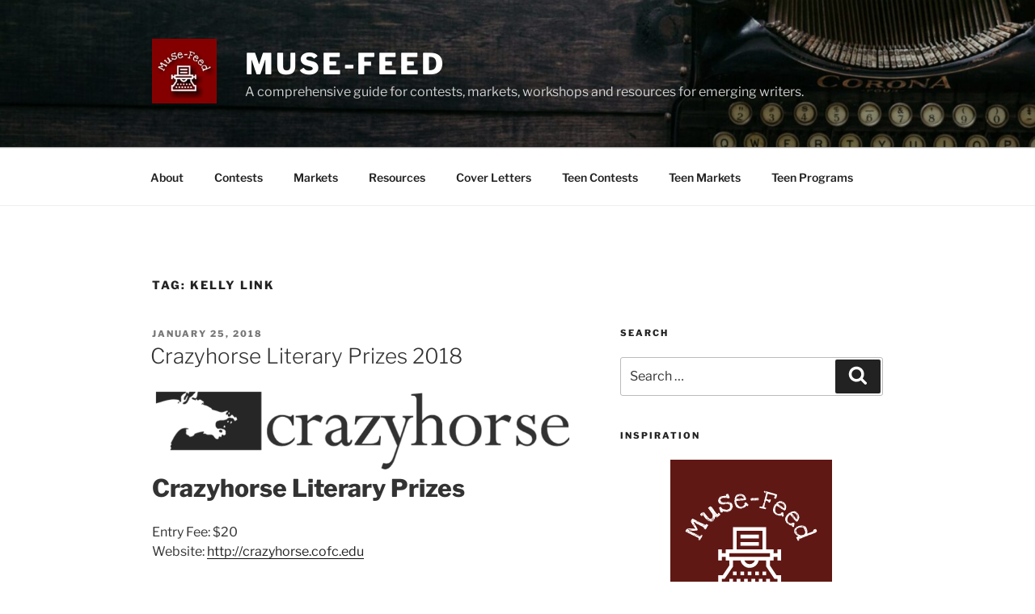

--- FILE ---
content_type: text/html; charset=UTF-8
request_url: http://www.muse-feed.com/tag/kelly-link/
body_size: 40170
content:
<!DOCTYPE html>
<html lang="en-US" class="no-js no-svg">
<head>
<meta charset="UTF-8">
<meta name="viewport" content="width=device-width, initial-scale=1.0">
<link rel="profile" href="https://gmpg.org/xfn/11">

<script>
(function(html){html.className = html.className.replace(/\bno-js\b/,'js')})(document.documentElement);
//# sourceURL=twentyseventeen_javascript_detection
</script>
<meta name='robots' content='index, follow, max-image-preview:large, max-snippet:-1, max-video-preview:-1' />

	<!-- This site is optimized with the Yoast SEO Premium plugin v26.7 (Yoast SEO v26.7) - https://yoast.com/wordpress/plugins/seo/ -->
	<title>Kelly Link Archives | Muse-Feed</title>
	<link rel="canonical" href="http://www.muse-feed.com/tag/kelly-link/" />
	<meta property="og:locale" content="en_US" />
	<meta property="og:type" content="article" />
	<meta property="og:title" content="Kelly Link Archives" />
	<meta property="og:url" content="http://www.muse-feed.com/tag/kelly-link/" />
	<meta property="og:site_name" content="Muse-Feed" />
	<meta name="twitter:card" content="summary_large_image" />
	<meta name="twitter:site" content="@tesscallahan" />
	<script type="application/ld+json" class="yoast-schema-graph">{"@context":"https://schema.org","@graph":[{"@type":"CollectionPage","@id":"http://www.muse-feed.com/tag/kelly-link/","url":"http://www.muse-feed.com/tag/kelly-link/","name":"Kelly Link Archives | Muse-Feed","isPartOf":{"@id":"http://www.muse-feed.com/#website"},"breadcrumb":{"@id":"http://www.muse-feed.com/tag/kelly-link/#breadcrumb"},"inLanguage":"en-US"},{"@type":"BreadcrumbList","@id":"http://www.muse-feed.com/tag/kelly-link/#breadcrumb","itemListElement":[{"@type":"ListItem","position":1,"name":"Home","item":"http://www.muse-feed.com/"},{"@type":"ListItem","position":2,"name":"Kelly Link"}]},{"@type":"WebSite","@id":"http://www.muse-feed.com/#website","url":"http://www.muse-feed.com/","name":"MUSE-FEED: Writers' Resource","description":"A comprehensive guide for contests, markets, workshops and resources for emerging writers.","publisher":{"@id":"http://www.muse-feed.com/#organization"},"potentialAction":[{"@type":"SearchAction","target":{"@type":"EntryPoint","urlTemplate":"http://www.muse-feed.com/?s={search_term_string}"},"query-input":{"@type":"PropertyValueSpecification","valueRequired":true,"valueName":"search_term_string"}}],"inLanguage":"en-US"},{"@type":"Organization","@id":"http://www.muse-feed.com/#organization","name":"MUSE-FEED: Writers' Resource","url":"http://www.muse-feed.com/","logo":{"@type":"ImageObject","inLanguage":"en-US","@id":"http://www.muse-feed.com/#/schema/logo/image/","url":"http://www.muse-feed.com/wp-content/uploads/2024/05/cropped-Muse-Feed-Logo-copy-2.jpg","contentUrl":"http://www.muse-feed.com/wp-content/uploads/2024/05/cropped-Muse-Feed-Logo-copy-2.jpg","width":512,"height":512,"caption":"MUSE-FEED: Writers' Resource"},"image":{"@id":"http://www.muse-feed.com/#/schema/logo/image/"},"sameAs":["https://www.facebook.com/Tess-Callahan-110217539023326/","https://x.com/tesscallahan","https://www.linkedin.com/in/tess-callahan-james-4969227/","https://www.instagram.com/tess_callahan/","https://www.goodreads.com/author/show/2745954.Tess_Callahan"]}]}</script>
	<!-- / Yoast SEO Premium plugin. -->


<link rel='dns-prefetch' href='//secure.gravatar.com' />
<link rel='dns-prefetch' href='//stats.wp.com' />
<link rel='dns-prefetch' href='//v0.wordpress.com' />
<link rel="alternate" type="application/rss+xml" title="Muse-Feed &raquo; Feed" href="http://www.muse-feed.com/feed/" />
<link rel="alternate" type="application/rss+xml" title="Muse-Feed &raquo; Comments Feed" href="http://www.muse-feed.com/comments/feed/" />
<link rel="alternate" type="application/rss+xml" title="Muse-Feed &raquo; Kelly Link Tag Feed" href="http://www.muse-feed.com/tag/kelly-link/feed/" />
<style id='wp-img-auto-sizes-contain-inline-css'>
img:is([sizes=auto i],[sizes^="auto," i]){contain-intrinsic-size:3000px 1500px}
/*# sourceURL=wp-img-auto-sizes-contain-inline-css */
</style>
<style id='wp-emoji-styles-inline-css'>

	img.wp-smiley, img.emoji {
		display: inline !important;
		border: none !important;
		box-shadow: none !important;
		height: 1em !important;
		width: 1em !important;
		margin: 0 0.07em !important;
		vertical-align: -0.1em !important;
		background: none !important;
		padding: 0 !important;
	}
/*# sourceURL=wp-emoji-styles-inline-css */
</style>
<style id='wp-block-library-inline-css'>
:root{--wp-block-synced-color:#7a00df;--wp-block-synced-color--rgb:122,0,223;--wp-bound-block-color:var(--wp-block-synced-color);--wp-editor-canvas-background:#ddd;--wp-admin-theme-color:#007cba;--wp-admin-theme-color--rgb:0,124,186;--wp-admin-theme-color-darker-10:#006ba1;--wp-admin-theme-color-darker-10--rgb:0,107,160.5;--wp-admin-theme-color-darker-20:#005a87;--wp-admin-theme-color-darker-20--rgb:0,90,135;--wp-admin-border-width-focus:2px}@media (min-resolution:192dpi){:root{--wp-admin-border-width-focus:1.5px}}.wp-element-button{cursor:pointer}:root .has-very-light-gray-background-color{background-color:#eee}:root .has-very-dark-gray-background-color{background-color:#313131}:root .has-very-light-gray-color{color:#eee}:root .has-very-dark-gray-color{color:#313131}:root .has-vivid-green-cyan-to-vivid-cyan-blue-gradient-background{background:linear-gradient(135deg,#00d084,#0693e3)}:root .has-purple-crush-gradient-background{background:linear-gradient(135deg,#34e2e4,#4721fb 50%,#ab1dfe)}:root .has-hazy-dawn-gradient-background{background:linear-gradient(135deg,#faaca8,#dad0ec)}:root .has-subdued-olive-gradient-background{background:linear-gradient(135deg,#fafae1,#67a671)}:root .has-atomic-cream-gradient-background{background:linear-gradient(135deg,#fdd79a,#004a59)}:root .has-nightshade-gradient-background{background:linear-gradient(135deg,#330968,#31cdcf)}:root .has-midnight-gradient-background{background:linear-gradient(135deg,#020381,#2874fc)}:root{--wp--preset--font-size--normal:16px;--wp--preset--font-size--huge:42px}.has-regular-font-size{font-size:1em}.has-larger-font-size{font-size:2.625em}.has-normal-font-size{font-size:var(--wp--preset--font-size--normal)}.has-huge-font-size{font-size:var(--wp--preset--font-size--huge)}.has-text-align-center{text-align:center}.has-text-align-left{text-align:left}.has-text-align-right{text-align:right}.has-fit-text{white-space:nowrap!important}#end-resizable-editor-section{display:none}.aligncenter{clear:both}.items-justified-left{justify-content:flex-start}.items-justified-center{justify-content:center}.items-justified-right{justify-content:flex-end}.items-justified-space-between{justify-content:space-between}.screen-reader-text{border:0;clip-path:inset(50%);height:1px;margin:-1px;overflow:hidden;padding:0;position:absolute;width:1px;word-wrap:normal!important}.screen-reader-text:focus{background-color:#ddd;clip-path:none;color:#444;display:block;font-size:1em;height:auto;left:5px;line-height:normal;padding:15px 23px 14px;text-decoration:none;top:5px;width:auto;z-index:100000}html :where(.has-border-color){border-style:solid}html :where([style*=border-top-color]){border-top-style:solid}html :where([style*=border-right-color]){border-right-style:solid}html :where([style*=border-bottom-color]){border-bottom-style:solid}html :where([style*=border-left-color]){border-left-style:solid}html :where([style*=border-width]){border-style:solid}html :where([style*=border-top-width]){border-top-style:solid}html :where([style*=border-right-width]){border-right-style:solid}html :where([style*=border-bottom-width]){border-bottom-style:solid}html :where([style*=border-left-width]){border-left-style:solid}html :where(img[class*=wp-image-]){height:auto;max-width:100%}:where(figure){margin:0 0 1em}html :where(.is-position-sticky){--wp-admin--admin-bar--position-offset:var(--wp-admin--admin-bar--height,0px)}@media screen and (max-width:600px){html :where(.is-position-sticky){--wp-admin--admin-bar--position-offset:0px}}

/*# sourceURL=wp-block-library-inline-css */
</style><style id='global-styles-inline-css'>
:root{--wp--preset--aspect-ratio--square: 1;--wp--preset--aspect-ratio--4-3: 4/3;--wp--preset--aspect-ratio--3-4: 3/4;--wp--preset--aspect-ratio--3-2: 3/2;--wp--preset--aspect-ratio--2-3: 2/3;--wp--preset--aspect-ratio--16-9: 16/9;--wp--preset--aspect-ratio--9-16: 9/16;--wp--preset--color--black: #000000;--wp--preset--color--cyan-bluish-gray: #abb8c3;--wp--preset--color--white: #ffffff;--wp--preset--color--pale-pink: #f78da7;--wp--preset--color--vivid-red: #cf2e2e;--wp--preset--color--luminous-vivid-orange: #ff6900;--wp--preset--color--luminous-vivid-amber: #fcb900;--wp--preset--color--light-green-cyan: #7bdcb5;--wp--preset--color--vivid-green-cyan: #00d084;--wp--preset--color--pale-cyan-blue: #8ed1fc;--wp--preset--color--vivid-cyan-blue: #0693e3;--wp--preset--color--vivid-purple: #9b51e0;--wp--preset--gradient--vivid-cyan-blue-to-vivid-purple: linear-gradient(135deg,rgb(6,147,227) 0%,rgb(155,81,224) 100%);--wp--preset--gradient--light-green-cyan-to-vivid-green-cyan: linear-gradient(135deg,rgb(122,220,180) 0%,rgb(0,208,130) 100%);--wp--preset--gradient--luminous-vivid-amber-to-luminous-vivid-orange: linear-gradient(135deg,rgb(252,185,0) 0%,rgb(255,105,0) 100%);--wp--preset--gradient--luminous-vivid-orange-to-vivid-red: linear-gradient(135deg,rgb(255,105,0) 0%,rgb(207,46,46) 100%);--wp--preset--gradient--very-light-gray-to-cyan-bluish-gray: linear-gradient(135deg,rgb(238,238,238) 0%,rgb(169,184,195) 100%);--wp--preset--gradient--cool-to-warm-spectrum: linear-gradient(135deg,rgb(74,234,220) 0%,rgb(151,120,209) 20%,rgb(207,42,186) 40%,rgb(238,44,130) 60%,rgb(251,105,98) 80%,rgb(254,248,76) 100%);--wp--preset--gradient--blush-light-purple: linear-gradient(135deg,rgb(255,206,236) 0%,rgb(152,150,240) 100%);--wp--preset--gradient--blush-bordeaux: linear-gradient(135deg,rgb(254,205,165) 0%,rgb(254,45,45) 50%,rgb(107,0,62) 100%);--wp--preset--gradient--luminous-dusk: linear-gradient(135deg,rgb(255,203,112) 0%,rgb(199,81,192) 50%,rgb(65,88,208) 100%);--wp--preset--gradient--pale-ocean: linear-gradient(135deg,rgb(255,245,203) 0%,rgb(182,227,212) 50%,rgb(51,167,181) 100%);--wp--preset--gradient--electric-grass: linear-gradient(135deg,rgb(202,248,128) 0%,rgb(113,206,126) 100%);--wp--preset--gradient--midnight: linear-gradient(135deg,rgb(2,3,129) 0%,rgb(40,116,252) 100%);--wp--preset--font-size--small: 13px;--wp--preset--font-size--medium: 20px;--wp--preset--font-size--large: 36px;--wp--preset--font-size--x-large: 42px;--wp--preset--spacing--20: 0.44rem;--wp--preset--spacing--30: 0.67rem;--wp--preset--spacing--40: 1rem;--wp--preset--spacing--50: 1.5rem;--wp--preset--spacing--60: 2.25rem;--wp--preset--spacing--70: 3.38rem;--wp--preset--spacing--80: 5.06rem;--wp--preset--shadow--natural: 6px 6px 9px rgba(0, 0, 0, 0.2);--wp--preset--shadow--deep: 12px 12px 50px rgba(0, 0, 0, 0.4);--wp--preset--shadow--sharp: 6px 6px 0px rgba(0, 0, 0, 0.2);--wp--preset--shadow--outlined: 6px 6px 0px -3px rgb(255, 255, 255), 6px 6px rgb(0, 0, 0);--wp--preset--shadow--crisp: 6px 6px 0px rgb(0, 0, 0);}:where(.is-layout-flex){gap: 0.5em;}:where(.is-layout-grid){gap: 0.5em;}body .is-layout-flex{display: flex;}.is-layout-flex{flex-wrap: wrap;align-items: center;}.is-layout-flex > :is(*, div){margin: 0;}body .is-layout-grid{display: grid;}.is-layout-grid > :is(*, div){margin: 0;}:where(.wp-block-columns.is-layout-flex){gap: 2em;}:where(.wp-block-columns.is-layout-grid){gap: 2em;}:where(.wp-block-post-template.is-layout-flex){gap: 1.25em;}:where(.wp-block-post-template.is-layout-grid){gap: 1.25em;}.has-black-color{color: var(--wp--preset--color--black) !important;}.has-cyan-bluish-gray-color{color: var(--wp--preset--color--cyan-bluish-gray) !important;}.has-white-color{color: var(--wp--preset--color--white) !important;}.has-pale-pink-color{color: var(--wp--preset--color--pale-pink) !important;}.has-vivid-red-color{color: var(--wp--preset--color--vivid-red) !important;}.has-luminous-vivid-orange-color{color: var(--wp--preset--color--luminous-vivid-orange) !important;}.has-luminous-vivid-amber-color{color: var(--wp--preset--color--luminous-vivid-amber) !important;}.has-light-green-cyan-color{color: var(--wp--preset--color--light-green-cyan) !important;}.has-vivid-green-cyan-color{color: var(--wp--preset--color--vivid-green-cyan) !important;}.has-pale-cyan-blue-color{color: var(--wp--preset--color--pale-cyan-blue) !important;}.has-vivid-cyan-blue-color{color: var(--wp--preset--color--vivid-cyan-blue) !important;}.has-vivid-purple-color{color: var(--wp--preset--color--vivid-purple) !important;}.has-black-background-color{background-color: var(--wp--preset--color--black) !important;}.has-cyan-bluish-gray-background-color{background-color: var(--wp--preset--color--cyan-bluish-gray) !important;}.has-white-background-color{background-color: var(--wp--preset--color--white) !important;}.has-pale-pink-background-color{background-color: var(--wp--preset--color--pale-pink) !important;}.has-vivid-red-background-color{background-color: var(--wp--preset--color--vivid-red) !important;}.has-luminous-vivid-orange-background-color{background-color: var(--wp--preset--color--luminous-vivid-orange) !important;}.has-luminous-vivid-amber-background-color{background-color: var(--wp--preset--color--luminous-vivid-amber) !important;}.has-light-green-cyan-background-color{background-color: var(--wp--preset--color--light-green-cyan) !important;}.has-vivid-green-cyan-background-color{background-color: var(--wp--preset--color--vivid-green-cyan) !important;}.has-pale-cyan-blue-background-color{background-color: var(--wp--preset--color--pale-cyan-blue) !important;}.has-vivid-cyan-blue-background-color{background-color: var(--wp--preset--color--vivid-cyan-blue) !important;}.has-vivid-purple-background-color{background-color: var(--wp--preset--color--vivid-purple) !important;}.has-black-border-color{border-color: var(--wp--preset--color--black) !important;}.has-cyan-bluish-gray-border-color{border-color: var(--wp--preset--color--cyan-bluish-gray) !important;}.has-white-border-color{border-color: var(--wp--preset--color--white) !important;}.has-pale-pink-border-color{border-color: var(--wp--preset--color--pale-pink) !important;}.has-vivid-red-border-color{border-color: var(--wp--preset--color--vivid-red) !important;}.has-luminous-vivid-orange-border-color{border-color: var(--wp--preset--color--luminous-vivid-orange) !important;}.has-luminous-vivid-amber-border-color{border-color: var(--wp--preset--color--luminous-vivid-amber) !important;}.has-light-green-cyan-border-color{border-color: var(--wp--preset--color--light-green-cyan) !important;}.has-vivid-green-cyan-border-color{border-color: var(--wp--preset--color--vivid-green-cyan) !important;}.has-pale-cyan-blue-border-color{border-color: var(--wp--preset--color--pale-cyan-blue) !important;}.has-vivid-cyan-blue-border-color{border-color: var(--wp--preset--color--vivid-cyan-blue) !important;}.has-vivid-purple-border-color{border-color: var(--wp--preset--color--vivid-purple) !important;}.has-vivid-cyan-blue-to-vivid-purple-gradient-background{background: var(--wp--preset--gradient--vivid-cyan-blue-to-vivid-purple) !important;}.has-light-green-cyan-to-vivid-green-cyan-gradient-background{background: var(--wp--preset--gradient--light-green-cyan-to-vivid-green-cyan) !important;}.has-luminous-vivid-amber-to-luminous-vivid-orange-gradient-background{background: var(--wp--preset--gradient--luminous-vivid-amber-to-luminous-vivid-orange) !important;}.has-luminous-vivid-orange-to-vivid-red-gradient-background{background: var(--wp--preset--gradient--luminous-vivid-orange-to-vivid-red) !important;}.has-very-light-gray-to-cyan-bluish-gray-gradient-background{background: var(--wp--preset--gradient--very-light-gray-to-cyan-bluish-gray) !important;}.has-cool-to-warm-spectrum-gradient-background{background: var(--wp--preset--gradient--cool-to-warm-spectrum) !important;}.has-blush-light-purple-gradient-background{background: var(--wp--preset--gradient--blush-light-purple) !important;}.has-blush-bordeaux-gradient-background{background: var(--wp--preset--gradient--blush-bordeaux) !important;}.has-luminous-dusk-gradient-background{background: var(--wp--preset--gradient--luminous-dusk) !important;}.has-pale-ocean-gradient-background{background: var(--wp--preset--gradient--pale-ocean) !important;}.has-electric-grass-gradient-background{background: var(--wp--preset--gradient--electric-grass) !important;}.has-midnight-gradient-background{background: var(--wp--preset--gradient--midnight) !important;}.has-small-font-size{font-size: var(--wp--preset--font-size--small) !important;}.has-medium-font-size{font-size: var(--wp--preset--font-size--medium) !important;}.has-large-font-size{font-size: var(--wp--preset--font-size--large) !important;}.has-x-large-font-size{font-size: var(--wp--preset--font-size--x-large) !important;}
/*# sourceURL=global-styles-inline-css */
</style>

<style id='classic-theme-styles-inline-css'>
/*! This file is auto-generated */
.wp-block-button__link{color:#fff;background-color:#32373c;border-radius:9999px;box-shadow:none;text-decoration:none;padding:calc(.667em + 2px) calc(1.333em + 2px);font-size:1.125em}.wp-block-file__button{background:#32373c;color:#fff;text-decoration:none}
/*# sourceURL=/wp-includes/css/classic-themes.min.css */
</style>
<link rel='stylesheet' id='twentyseventeen-fonts-css' href='http://www.muse-feed.com/wp-content/themes/twentyseventeen/assets/fonts/font-libre-franklin.css?ver=20230328' media='all' />
<link rel='stylesheet' id='twentyseventeen-style-css' href='http://www.muse-feed.com/wp-content/themes/twentyseventeen/style.css?ver=20251202' media='all' />
<link rel='stylesheet' id='twentyseventeen-block-style-css' href='http://www.muse-feed.com/wp-content/themes/twentyseventeen/assets/css/blocks.css?ver=20240729' media='all' />
<script src="http://www.muse-feed.com/wp-includes/js/jquery/jquery.min.js?ver=3.7.1" id="jquery-core-js"></script>
<script src="http://www.muse-feed.com/wp-includes/js/jquery/jquery-migrate.min.js?ver=3.4.1" id="jquery-migrate-js"></script>
<script id="twentyseventeen-global-js-extra">
var twentyseventeenScreenReaderText = {"quote":"\u003Csvg class=\"icon icon-quote-right\" aria-hidden=\"true\" role=\"img\"\u003E \u003Cuse href=\"#icon-quote-right\" xlink:href=\"#icon-quote-right\"\u003E\u003C/use\u003E \u003C/svg\u003E","expand":"Expand child menu","collapse":"Collapse child menu","icon":"\u003Csvg class=\"icon icon-angle-down\" aria-hidden=\"true\" role=\"img\"\u003E \u003Cuse href=\"#icon-angle-down\" xlink:href=\"#icon-angle-down\"\u003E\u003C/use\u003E \u003Cspan class=\"svg-fallback icon-angle-down\"\u003E\u003C/span\u003E\u003C/svg\u003E"};
//# sourceURL=twentyseventeen-global-js-extra
</script>
<script src="http://www.muse-feed.com/wp-content/themes/twentyseventeen/assets/js/global.js?ver=20211130" id="twentyseventeen-global-js" defer data-wp-strategy="defer"></script>
<script src="http://www.muse-feed.com/wp-content/themes/twentyseventeen/assets/js/navigation.js?ver=20210122" id="twentyseventeen-navigation-js" defer data-wp-strategy="defer"></script>
<link rel="https://api.w.org/" href="http://www.muse-feed.com/wp-json/" /><link rel="alternate" title="JSON" type="application/json" href="http://www.muse-feed.com/wp-json/wp/v2/tags/553" /><link rel="EditURI" type="application/rsd+xml" title="RSD" href="http://www.muse-feed.com/xmlrpc.php?rsd" />
<meta name="generator" content="WordPress 6.9" />
	<style>img#wpstats{display:none}</style>
		<link rel="icon" href="http://www.muse-feed.com/wp-content/uploads/2024/05/cropped-Muse-Feed-Logo-copy-2-32x32.jpg" sizes="32x32" />
<link rel="icon" href="http://www.muse-feed.com/wp-content/uploads/2024/05/cropped-Muse-Feed-Logo-copy-2-192x192.jpg" sizes="192x192" />
<link rel="apple-touch-icon" href="http://www.muse-feed.com/wp-content/uploads/2024/05/cropped-Muse-Feed-Logo-copy-2-180x180.jpg" />
<meta name="msapplication-TileImage" content="http://www.muse-feed.com/wp-content/uploads/2024/05/cropped-Muse-Feed-Logo-copy-2-270x270.jpg" />
</head>

<body class="archive tag tag-kelly-link tag-553 wp-custom-logo wp-embed-responsive wp-theme-twentyseventeen group-blog hfeed has-header-image has-sidebar page-two-column colors-light">
<div id="page" class="site">
	<a class="skip-link screen-reader-text" href="#content">
		Skip to content	</a>

	<header id="masthead" class="site-header">

		<div class="custom-header">

		<div class="custom-header-media">
			<div id="wp-custom-header" class="wp-custom-header"><img src="http://www.muse-feed.com/wp-content/uploads/2024/05/cropped-patrick-fore-0gkw_9fy0eQ-unsplash-scaled-2.jpg" width="2000" height="1198" alt="" srcset="http://www.muse-feed.com/wp-content/uploads/2024/05/cropped-patrick-fore-0gkw_9fy0eQ-unsplash-scaled-2.jpg 2000w, http://www.muse-feed.com/wp-content/uploads/2024/05/cropped-patrick-fore-0gkw_9fy0eQ-unsplash-scaled-2-300x180.jpg 300w, http://www.muse-feed.com/wp-content/uploads/2024/05/cropped-patrick-fore-0gkw_9fy0eQ-unsplash-scaled-2-1024x613.jpg 1024w, http://www.muse-feed.com/wp-content/uploads/2024/05/cropped-patrick-fore-0gkw_9fy0eQ-unsplash-scaled-2-768x460.jpg 768w, http://www.muse-feed.com/wp-content/uploads/2024/05/cropped-patrick-fore-0gkw_9fy0eQ-unsplash-scaled-2-1536x920.jpg 1536w" sizes="(max-width: 767px) 200vw, 100vw" decoding="async" fetchpriority="high" /></div>		</div>

	<div class="site-branding">
	<div class="wrap">

		<a href="http://www.muse-feed.com/" class="custom-logo-link" rel="home"><img width="250" height="250" src="http://www.muse-feed.com/wp-content/uploads/2024/05/cropped-cropped-Muse-Feed-Logo-copy-2.jpg" class="custom-logo" alt="Muse-Feed" decoding="async" srcset="http://www.muse-feed.com/wp-content/uploads/2024/05/cropped-cropped-Muse-Feed-Logo-copy-2.jpg 250w, http://www.muse-feed.com/wp-content/uploads/2024/05/cropped-cropped-Muse-Feed-Logo-copy-2-150x150.jpg 150w, http://www.muse-feed.com/wp-content/uploads/2024/05/cropped-cropped-Muse-Feed-Logo-copy-2-100x100.jpg 100w" sizes="(max-width: 767px) 89vw, (max-width: 1000px) 54vw, (max-width: 1071px) 543px, 580px" /></a>
		<div class="site-branding-text">
							<p class="site-title"><a href="http://www.muse-feed.com/" rel="home" >Muse-Feed</a></p>
								<p class="site-description">A comprehensive guide for contests, markets, workshops and resources for emerging writers.</p>
					</div><!-- .site-branding-text -->

		
	</div><!-- .wrap -->
</div><!-- .site-branding -->

</div><!-- .custom-header -->

					<div class="navigation-top">
				<div class="wrap">
					<nav id="site-navigation" class="main-navigation" aria-label="Top Menu">
	<button class="menu-toggle" aria-controls="top-menu" aria-expanded="false">
		<svg class="icon icon-bars" aria-hidden="true" role="img"> <use href="#icon-bars" xlink:href="#icon-bars"></use> </svg><svg class="icon icon-close" aria-hidden="true" role="img"> <use href="#icon-close" xlink:href="#icon-close"></use> </svg>Menu	</button>

	<div class="menu-young-writers-resources-container"><ul id="top-menu" class="menu"><li id="menu-item-24" class="menu-item menu-item-type-post_type menu-item-object-page menu-item-24"><a href="http://www.muse-feed.com/about-contact/">About</a></li>
<li id="menu-item-1555" class="menu-item menu-item-type-post_type menu-item-object-page menu-item-1555"><a href="http://www.muse-feed.com/contests/">Contests</a></li>
<li id="menu-item-1458" class="menu-item menu-item-type-post_type menu-item-object-page menu-item-1458"><a href="http://www.muse-feed.com/markets/">Markets</a></li>
<li id="menu-item-31" class="menu-item menu-item-type-post_type menu-item-object-page menu-item-31"><a href="http://www.muse-feed.com/resources/">Resources</a></li>
<li id="menu-item-29" class="menu-item menu-item-type-post_type menu-item-object-page menu-item-29"><a href="http://www.muse-feed.com/cover-letter/">Cover Letters</a></li>
<li id="menu-item-25" class="menu-item menu-item-type-post_type menu-item-object-page menu-item-25"><a href="http://www.muse-feed.com/teen-writing-contests/">Teen Contests</a></li>
<li id="menu-item-27" class="menu-item menu-item-type-post_type menu-item-object-page menu-item-27"><a href="http://www.muse-feed.com/teen-writing/">Teen Markets</a></li>
<li id="menu-item-30" class="menu-item menu-item-type-post_type menu-item-object-page menu-item-30"><a href="http://www.muse-feed.com/summer-writing-programs-high-school/">Teen Programs</a></li>
</ul></div>
	</nav><!-- #site-navigation -->
				</div><!-- .wrap -->
			</div><!-- .navigation-top -->
		
	</header><!-- #masthead -->

	
	<div class="site-content-contain">
		<div id="content" class="site-content">

<div class="wrap">

			<header class="page-header">
			<h1 class="page-title">Tag: <span>Kelly Link</span></h1>		</header><!-- .page-header -->
	
	<div id="primary" class="content-area">
		<main id="main" class="site-main">

					
<article id="post-1204" class="post-1204 post type-post status-publish format-standard hentry category-contests tag-crazyhorse tag-jo-ann-beard tag-kelly-link tag-vijay-seshadri">
		<header class="entry-header">
		<div class="entry-meta"><span class="screen-reader-text">Posted on</span> <a href="http://www.muse-feed.com/contests/crazyhorse-literary-prizes-2018/" rel="bookmark"><time class="entry-date published updated" datetime="2018-01-25T18:37:29-04:00">January 25, 2018</time></a></div><!-- .entry-meta --><h2 class="entry-title"><a href="http://www.muse-feed.com/contests/crazyhorse-literary-prizes-2018/" rel="bookmark">Crazyhorse Literary Prizes 2018</a></h2>	</header><!-- .entry-header -->

	
	<div class="entry-content">
		<h1><a href="http://www.muse-feed.com/wp-content/uploads/2017/01/crazyhorse-contest.png"><img decoding="async" class="aligncenter wp-image-552 size-full" src="http://www.muse-feed.com/wp-content/uploads/2017/01/crazyhorse-contest.png" alt="crazyhorse literary prizes" width="774" height="149" srcset="http://www.muse-feed.com/wp-content/uploads/2017/01/crazyhorse-contest.png 774w, http://www.muse-feed.com/wp-content/uploads/2017/01/crazyhorse-contest-300x58.png 300w, http://www.muse-feed.com/wp-content/uploads/2017/01/crazyhorse-contest-768x148.png 768w" sizes="(max-width: 767px) 89vw, (max-width: 1000px) 54vw, (max-width: 1071px) 543px, 580px" /></a><strong>Crazyhorse Literary Prizes</strong></h1>
<p>Entry Fee: $20<br />
Website: <a href="http://crazyhorse.cofc.edu">http://crazyhorse.cofc.edu</a></p>
<p>Three prizes of $2,000 each and publication in <em>Crazyhorse</em> are given annually for a poem, a short story, and an essay. <strong>Vijay Seshadri</strong> will judge in poetry, <strong>Kelly Link</strong> will judge in fiction, and <strong>Jo Ann Beard</strong> will judge in nonfiction. Using the online submission system, submit up to three poems or a story or essay of up to 25 pages with a $20 entry fee, which includes a subscription to <em>Crazyhorse</em>, during the month of January. All entries are considered for publication. Visit the website for complete guidelines.</p>
<p>Crazyhorse, Literary Prizes, College of Charleston, English Department, 66 George Street, Charleston, SC 29424.</p>
<p><strong>Deadline: January 31, 2018</strong></p>
	</div><!-- .entry-content -->

	
</article><!-- #post-1204 -->

		</main><!-- #main -->
	</div><!-- #primary -->
	
<aside id="secondary" class="widget-area" aria-label="Blog Sidebar">
	<section id="search-4" class="widget widget_search"><h2 class="widget-title">Search</h2>

<form role="search" method="get" class="search-form" action="http://www.muse-feed.com/">
	<label for="search-form-1">
		<span class="screen-reader-text">
			Search for:		</span>
	</label>
	<input type="search" id="search-form-1" class="search-field" placeholder="Search &hellip;" value="" name="s" />
	<button type="submit" class="search-submit"><svg class="icon icon-search" aria-hidden="true" role="img"> <use href="#icon-search" xlink:href="#icon-search"></use> </svg><span class="screen-reader-text">
		Search	</span></button>
</form>
</section><section id="text-3" class="widget widget_text"><h2 class="widget-title">Inspiration</h2>			<div class="textwidget"><p><img loading="lazy" decoding="async" class="size-full wp-image-1949 aligncenter" src="http://www.muse-feed.com/wp-content/uploads/2024/04/Muse-Feed-Logo-1.jpg" alt="" width="200" height="200" srcset="http://www.muse-feed.com/wp-content/uploads/2024/04/Muse-Feed-Logo-1.jpg 200w, http://www.muse-feed.com/wp-content/uploads/2024/04/Muse-Feed-Logo-1-150x150.jpg 150w, http://www.muse-feed.com/wp-content/uploads/2024/04/Muse-Feed-Logo-1-100x100.jpg 100w" sizes="auto, (max-width: 200px) 100vw, 200px" /></p>
<p>&#8220;Read widely&#8230;and sometimes while immersed in the multitude voices of others, you just might find your own.&#8221;<br />
<strong>~ CHIMAMANDA NGOZI ADICHIE</strong></p>
<p>&#8220;Life beats down and crushes the soul and art reminds you that you have one.&#8221;<br />
<strong>~ STELLA ADLER</strong></p>
<p>“The creative process is not controlled by a switch you can simply turn on or off; it&#8217;s with you all the time.”<br />
<strong>~ ALVIN AILEY</strong></p>
<p>&#8220;Your voice is wild and simple. You are untranslatable into any one tongue.&#8221;<br />
<strong>~ ANNA AKHMATOVA</strong></p>
<p>&#8220;I write to understand my circumstances, to sort out the confusion of reality, to exorcise my demons. But most of all, I write because I love it!&#8221;<br />
<strong>~ ISABEL ALLENDE</strong></p>
<p>&#8220;I think the whole glory of writing lies in the fact that it forces us out of ourselves and into the lives of others.&#8221;<br />
<strong>~ SHERWOOD ANDERSON</strong></p>
<p>&#8220;The idea is to write it so that people hear it and it slides through the brain and goes straight to the heart.&#8221;<br />
<strong>~ MAYA ANGELOU</strong></p>
<p>&#8220;&#8230;good characterization begins with observation, with details, with particulars. These are not only physical details, but also actions and gestures, what poker players refer to as &#8216;tells,&#8217; that offer the observer clues about the character, that suggest more than they actually say.&#8221;<br />
<strong>~ TONY ARDIZZONE</strong></p>
<p>&#8220;If my doctor told me I only had six months to live, I wouldn&#8217;t brood. I&#8217;d type a little faster.&#8221;<br />
<strong>~ ISAAC ASIMOV</strong></p>
<p>&#8220;It&#8217;s a slight myth that writing a book that is working takes a toll on the writer. What takes a toll is when you&#8217;re writing a book that isn&#8217;t working out.&#8221;<br />
<strong>~ MARGARET ATWOOD</strong></p>
<p>&#8220;Reading and writing, like everything else, improve with age. And, of course, if there are no young readers and writers, there will shortly be no older ones.&#8221;<br />
<strong>~ MARGARET ATWOOD</strong></p>
<p>&#8220;Get up very early and get going at once. In fact, work first and wash afterwards.&#8221;<br />
<strong>~ W.H. AUDEN</strong></p>
<p>&#8220;An artist cannot do anything slovenly.&#8221;<br />
<strong>~ JANE AUSTEN</strong></p>
<p>&#8220;A well-thought-out story doesn’t need to resemble real life. Life itself tries with all its might to resemble a well-crafted story.&#8221;<br />
<strong>~ ISAAC BABEL</strong></p>
<p>“Every form is difficult, no one is easier than another. They all kick your ass.”<br />
<strong>~ JAMES BALDWIN</strong></p>
<p>&#8220;You want to write a sentence as clean as a bone. That is the goal.&#8221;<br />
<strong>~ JAMES BALDWIN</strong></p>
<p>&#8220;Write about what you&#8217;re afraid of.&#8221;<br />
<strong>~ DONALD BARTHELME</strong></p>
<p>&#8220;The essence of all art is to have pleasure in giving pleasure.&#8221;<br />
<strong>~ MIKHAIL BARYSHNIKOV</strong></p>
<p>&#8220;To play a wrong note is insignificant; to play without passion is inexcusable!&#8221;<br />
<strong>~ LUDWIG VAN BEETHOVEN</strong></p>
<p>&#8220;You never have to change anything you got up in the middle of the night to write.&#8221;<br />
<strong>~ SAUL BELLOW</strong></p>
<p>“Nobody’s heart is really good for much until it has been smashed to little bits.”<br />
<strong>~ ELIZABETH BISHOP</strong></p>
<p>“It is not enough to have a vision. In order to have its power, you must enact your vision on earth for all to see. Only then do you have the power.”<br />
<strong>~ BLACK ELK</strong></p>
<p>&#8220;Writing is nothing more than a guided dream.&#8221;<br />
<strong>~ JORGE LUIS BORGES</strong></p>
<p>&#8220;If you feel safe in the area that you’re working in, you’re not working in the right area.&#8221;<br />
<strong>~ DAVID BOWIE</strong></p>
<p>&#8220;Don&#8217;t think. Thinking is the enemy of creativity. It&#8217;s self-conscious, and anything self-conscious is lousy. You can&#8217;t try to do things. You simply must do things.&#8221;<br />
<strong>~ RAY BRADBURY</strong></p>
<p>“Let the world burn through you. Throw the prism light, white hot, on paper.”<br />
<strong>~ RAY BRADBURY</strong></p>
<p>&#8220;A ruffled mind makes a restless pillow.&#8221;<br />
<strong>~ CHARLOTTE BRONTE</strong></p>
<p>&#8220;A person who has not done one half his day&#8217;s work by ten o&#8217;clock, runs a chance of leaving the other half undone.&#8221;<br />
<strong>~ EMILY BRONTE</strong></p>
<p>&#8220;Specific, definite, concrete, particular details–these are the life of fiction.”<br />
<strong>~ JANET BURROWAY</strong></p>
<p>“First forget inspiration. Habit is more dependable. Habit will sustain you whether you&#8217;re inspired or not. Habit will help you finish and polish your stories. Inspiration won&#8217;t. Habit is persistence in practice.”<br />
<strong>~ OCTAVIA E. BUTLER</strong></p>
<p>&#8220;Story is a yearning meeting an obstacle.&#8221;<br />
<strong>~ ROBERT OLEN BUTLER</strong></p>
<p>&#8220;It is by going down into the abyss that we recover the treasures of life. Where you stumble, there lies your treasure.&#8221;<br />
<strong>~ JOSEPH CAMPBELL</strong></p>
<p>&#8220;Most of the basic material a writer works with is acquired before the age of fifteen.&#8221;<br />
<strong>~ WILLA CATHER</strong></p>
<p>&#8220;There are only two or three human stories, and they go on repeating themselves as fiercely as if they had never happened before.&#8221;<br />
<strong>~ WILLA CATHER</strong></p>
<p>&#8220;Remove everything that has no relevance to the story. If you say in the first chapter that there is a rifle hanging on the wall, in the second or third chapter it absolutely must go off. If it&#8217;s not going to be fired, it shouldn&#8217;t be hanging there.&#8221;<br />
<strong>~ ANTON CHEKHOV</strong></p>
<p>“Art does not have to solve problems. It just has to formulate them correctly.”<br />
<strong>~ ANTON CHEKHOV</strong></p>
<p>&#8220;There are some people who leave impressions not so lasting as the imprint of an oar upon the water.&#8221;<br />
<strong>~ KATE CHOPIN</strong></p>
<p>“Amateurs look for inspiration; the rest of us just get up and go to work.”<br />
<strong>~ CHUCK CLOSE</strong></p>
<p>&#8220;Inspiration is absolutely unnecessary and somehow deceptive. You feel like you need this great idea before you can get down to work, and I find that&#8217;s almost never the case.”<br />
<strong>~ CHUCK CLOSE</strong></p>
<p>“I would not have you descend into your own dream. I would have you be a conscious citizen of this terrible and beautiful world.”<br />
<strong>~ TA-NEHISI COATES</strong></p>
<p>&#8220;I often liken writing a book to spinning plates. There are many, many different things you have to keep up and spinning at all times.&#8221;<br />
<strong>~ MICHAEL CONNELLY</strong></p>
<p>&#8220;A person is a fool to become a writer. His only compensation is absolute freedom.&#8221;<br />
<strong>~ ROALD DAHL</strong></p>
<p>&#8220;Do not fear mistakes. There are none.&#8221;<br />
<strong>~ MILES DAVIS</strong></p>
<p>&#8220;Any art worth its name requires you to be fundamentally lost for a very long time.&#8221;<br />
<strong>~ JUNOT DIAZ</strong></p>
<p>&#8220;The soul should always stand ajar, ready to welcome the ecstatic experience.&#8221;<br />
<strong>~ EMILY DICKINSON</strong></p>
<p>&#8220;Grammar is a piano I play by ear. All I know about grammar is its power.&#8221;<br />
<strong>~ JOAN DIDEON</strong></p>
<p>“Do not hoard what seems good for a later place in the book, or for another book; give it, give it all, give it now.”<br />
<strong>~ ANNIE DILLARD</strong></p>
<p>&#8220;All sorrows can be borne if you put them into a story or tell a story about them.&#8221;<br />
<strong>~ ISAK DINESEN</strong></p>
<p>&#8220;Writing is like driving at night in the fog. You can only see as far as your headlights, but you can make the whole trip that way.&#8221;<br />
<strong>~ E.L. DOCTOROW</strong></p>
<p>&#8220;My preference is for prose with more silence in it, language that contains more pockets of strangeness.&#8221;<br />
<strong>~ ANTHONY DOERR</strong></p>
<p>&#8220;The high note is not the only thing.&#8221;<br />
<strong>~ PLACIDO DOMINGO </strong></p>
<p>“Above all, don’t lie to yourself. The man who lies to himself and listens to his own lie comes to a point where he cannot distinguish the truth within him or around him, and so loses respect for himself. And having no respect, he ceases to love.&#8221;<br />
<strong>~ FYODOR DOSTOEVSKY</strong></p>
<p>&#8220;Beauty will save the world.&#8221;<br />
<strong>~ FYODOR DOSTOEVSKY</strong></p>
<p>&#8220;Every time I sit down to write, I try to feel that I&#8217;m starting over. It’s all new. It’s all fresh, and I’m learning as we go.&#8221;<br />
<strong>~ RITA DOVE</strong></p>
<p>&#8220;Read some good, heavy, serious books just for discipline. Take yourself in hand and master yourself.&#8221;<br />
<strong>~ W.E.B. DU BOIS</strong></p>
<p>“I think the deeper you go into questions, the deeper or more interesting the questions get. And I think that’s the job of art.”<br />
<strong>~ ANDRE DUBUS III</strong></p>
<p>&#8220;In writing songs, I’ve learned as much from Cezanne as I have from Woody Guthrie.&#8221;<br />
<strong>~ BOB DYLAN</strong></p>
<p>&#8220;The real hero is always a hero by mistake; he dreams of being an honest coward like everybody else.&#8221;<br />
<strong>~ UMBERTO ECO</strong></p>
<p>&#8220;That adage about &#8216;Write what you know&#8217; is basically the opposite of the way I function. I write about what I&#8217;m curious to find out.&#8221;<br />
<strong>~ JENNIFER EGAN</strong></p>
<p>&#8220;Logic will get you from A to B. Imagination will take you everywhere.&#8221;<br />
<strong>~ ALBERT EINSTEIN</strong></p>
<p>&#8220;I have no special talents. I am only passionately curious.&#8221;<br />
<strong>~ ALBERT EINSTEIN</strong></p>
<p>&#8220;The poet&#8217;s mind is in fact a receptacle for seizing and storing up numberless feelings, phrases, images, which remain there until all the particles which can unite to form a new compound are present together.&#8221;<br />
<strong>~ T.S. ELIOT</strong></p>
<p>&#8220;The act of writing requires a constant plunging back into the shadow of the past where time hovers ghostlike.&#8221;<br />
<strong>~ RALPH ELLISON</strong></p>
<p>&#8220;Here I am, where I ought to be. A writer must have a place where he or she feels this, a place to love and be irritated with.&#8221;<br />
<strong>~ LOUISE ERDRICH</strong></p>
<p>&#8220;I would say to get the character in your mind. Once he is in your mind, and he is right, and he’s true, then he does the work himself. All you need to do then is to trot along behind him and put down what he does and what he says.&#8221;<br />
<strong>~ WILLIAM FAULKNER</strong></p>
<p>&#8220;Take your broken heart, make it into art.&#8221;<br />
<strong>~ CARRIE FISHER</strong></p>
<p>&#8220;A novel is like a dream in which everyone is you. They&#8217;re all parts of yourself.&#8221;<br />
<strong>~ JANET FITCH</strong></p>
<p>&#8220;Cut out all these exclamation points. An exclamation point is like laughing at your own joke.&#8221;<br />
<strong>~ F. SCOTT FITZGERALD</strong></p>
<p>&#8220;Writing never came naturally and I still have to force my hand to do it.&#8221;<br />
<strong>~ RICHARD FORD</strong></p>
<p>&#8220;The king died and then the queen died is a story. The king died, and then the queen died of grief is a plot.&#8221;<br />
<strong>~ E.M. FORSTER</strong></p>
<p>“When I was taken to the concentration camp of Auschwitz, a manuscript of mine ready for publication was confiscated. Certainly, my deep desire to write this manuscript anew helped me to survive the rigors of the camps I was in.”<br />
<strong>~ VIKTOR FRANKL</strong></p>
<p>“An artist should appear in his work no more than God in nature. The man is nothing; the work is everything.”<br />
<strong>~ LUCIAN FREUD</strong></p>
<p>&#8220;No surprise for the writer, no surprise for the reader.&#8221;<br />
<strong>~ ROBERT FROST</strong></p>
<p>&#8220;This is how you do it: You sit down at the keyboard and you put one word after another until it&#8217;s done. It&#8217;s that easy, and that hard.&#8221;<br />
<strong>~ NEIL GAIMAN</strong></p>
<p>&#8220;We read five words on the first page of a really good novel and we begin to forget that we are reading printed words on a page; we begin to see images.”<br />
<strong>~ JOHN GARDNER</strong></p>
<p>&#8220;The cloud never comes from the quarter of the horizon from which we watch for it.&#8221;<br />
<strong>~ ELIZABETH GASKELL</strong></p>
<p>&#8220;Do whatever brings you to life, then. Follow your own fascinations, obsessions, and compulsions. Trust them. Create whatever causes a revolution in your heart.”<br />
<strong>~ ELIZABETH GILBERT</strong></p>
<p>“To gain your own voice, you have to forget about having it heard.”<br />
<strong>~ ALLEN GINSBERG</strong></p>
<p>&#8220;Writers don’t write from experience, though many are resistant to admit that they don’t. I want to be clear about this. If you wrote from experience, you’d get maybe one book, maybe three poems. Writers write from empathy.&#8221;<br />
<strong>~ NIKKI GIOVANNI</strong></p>
<p>&#8220;If you don&#8217;t know what to do, there&#8217;s actually a chance of doing something new.&#8221;<br />
<strong>~ PHILIP GLASS</strong></p>
<p>“Always think of what is useful and not what is beautiful. Beauty will come of its own accord.”<br />
<strong>~ NIKOLAI GOGOL</strong></p>
<p>“Writers live twice.”<br />
<strong>~ NATALIE GOLDBERG</strong></p>
<p>&#8220;My art is an attempt to reach beyond the surface appearance.&#8221;<br />
<strong>~ ANDY GOLDSWORTHY</strong></p>
<p>“Know your literary tradition, savor it, steal from it, but when you sit down to write, forget about worshiping greatness and fetishizing masterpieces.”<br />
<strong>~ ALLEGRA GOODMAN</strong></p>
<p>&#8220;&#8230;Nothing quite focuses the mind like dissonant details awaiting harmonious resolution.&#8221;<br />
<strong>~ BRIAN GREENE</strong></p>
<p>&#8220;Fear is the cheapest room in the house. I would like to see you living in better conditions.&#8221;<br />
<strong>~ HAFEZ</strong></p>
<p>&#8220;I&#8217;m writing a first draft and reminding myself that I&#8217;m simply shoveling sand into a box so that later I can build sand castles.&#8221;<br />
<strong>~ SHANNON HALE</strong></p>
<p>&#8220;A novel is an impression, not an argument; and there the matter must rest.&#8221;<br />
<strong>~ THOMAS HARDY</strong></p>
<p>“It&#8217;s hell writing and it&#8217;s hell not writing. The only tolerable state is having just written.”<br />
<strong>~ ROBERT HASS</strong></p>
<p>&#8220;Easy reading is damn hard writing.&#8221;<br />
<strong>~ NATHANIEL HAWTHORNE</strong></p>
<p>“Art is not escape, but a way of finding order in chaos, a way of confronting life.”<br />
<strong>~ ROBERT HAYDEN</strong></p>
<p>“We are all apprentices in a craft where no one ever becomes a master.”<br />
<strong>~ ERNEST HEMINGWAY</strong></p>
<p>&#8220;To make a great film you need three things: the script, the script and the script.&#8221;<br />
<strong>~ ALFRED HITCHCOCK </strong></p>
<p>&#8220;You must plan to be spontaneous.&#8221;<br />
<strong>~ DAVID HOCKNEY</strong></p>
<p>&#8220;Life-transforming ideas have always come to me through books.&#8221;<br />
<strong>~ BELL HOOKS</strong></p>
<p>&#8220;The one who tells the stories rules the world.&#8221;<br />
<strong>~ HOPI NATIVE AMERICAN PROVERB</strong></p>
<p>&#8220;Writing fiction is the act of weaving a series of lies to arrive at a greater truth.&#8221;<br />
<strong>~ KHALED HOSSEINI</strong></p>
<p>&#8220;An artist must be free to choose what he does, certainly, but he must also never be afraid to do what he might choose.&#8221;<br />
<strong>~ LANGSTON HUGHES</strong></p>
<p>“Writing is a way of saying you and the world have a chance.”<br />
<strong>~ RICHARD HUGO</strong></p>
<p>&#8220;Those that don&#8217;t got it, can&#8217;t show it. Those that got it, can&#8217;t hide it.&#8221;<br />
<strong>~ ZORA NEALE HURSTON</strong></p>
<p>&#8220;Memory is quite central for me. Part of it is that I like the actual texture of writing through memory.&#8221;<br />
<strong>~ KAZUO ISHIGURO</strong></p>
<p>&#8220;My mother always told me, even if a song has been done a thousand times, you can still bring something of your own to it. I&#8217;d like to think I did that.&#8221;<br />
<strong>~ ETTA JAMES</strong></p>
<p>&#8220;If they give you ruled paper, write the other way.&#8221;<br />
<strong>~ JUAN RAMÓN JIMÉNEZ</strong></p>
<p>&#8220;Mistakes are the portals of discovery.&#8221;<br />
<strong>~ JAMES JOYCE</strong></p>
<p>“The creation of something new is not accomplished by the intellect but by the play instinct acting from inner necessity. The creative mind plays with the objects it loves.”<br />
<strong>~ CARL JUNG</strong></p>
<p>&#8220;If you want the truth, I’ll tell you the truth: Listen to the secret sound, the real sound, which is inside you.&#8221;<br />
<strong>~ KABIR</strong></p>
<p>&#8220;They thought I was a Surrealist, but I wasn’t. I never painted dreams. I painted my own reality.&#8221;<br />
<strong>~ FRIDA KAHLO</strong></p>
<p>“Writing, regardless of the end result—whether good or bad, published or not, well reviewed or slammed—means celebrating beauty in an often ugly world.”<br />
<strong>~ MARY KARR</strong></p>
<p>&#8220;Great things are not accomplished by those who yield to trends and fads and popular opinion.&#8221;<br />
<strong>~ JACK KEROUAC</strong></p>
<p>&#8220;When I&#8217;m writing, I think about the garden, and when I&#8217;m in the garden I think about writing. I do a lot of writing by putting something in the ground.&#8221;<br />
<strong>~ JAMAICA KINCAID</strong></p>
<p>“The road to hell is paved with adverbs.”<br />
<strong>~ STEPHEN KING</strong></p>
<p>&#8220;What keeps you going isn&#8217;t some fine destination but just the road you&#8217;re on, and the fact that you know how to drive.&#8221;<br />
<strong>~ BARBARA KINGSOLVER</strong></p>
<p>&#8220;Everything vanishes around me, and works are born as if out of the void. Ripe, graphic fruits fall off. My hand has become the obedient instrument of a remote will.&#8221;<br />
<strong>~ PAUL KLEE</strong></p>
<p>“The pictures were painted directly through me, without preliminary drawings and with great power. I had no idea what the pictures would depict and still I worked quickly and surely without changing a single brush-stroke.”<br />
<strong>~ HILMA af KLINT</strong></p>
<p>&#8220;A novel is a long piece of synthetic prose based on play with invented characters. These are the only limits.&#8221;<br />
<strong>~ MILAN KUNDERA</strong></p>
<p>&#8220;I am drawn to any story that makes me want to read from one sentence to the next. I have no other criterion.&#8221;<br />
<strong>~ JHUMPA LAHIRI</strong></p>
<p>&#8220;Almost all good writing begins with terrible first efforts. You need to start somewhere.”<br />
<strong>~ ANNE LAMOTT</strong></p>
<p>&#8220;One of the few mistakes I haven’t made is to talk about the unwritten book.&#8221;<br />
<strong>~ JOHN LE CARRÉ</strong></p>
<p>&#8220;Real courage is when you know you&#8217;re licked before you begin, but you begin anyway and see it through no matter what.&#8221;<br />
<strong>~ HARPER LEE</strong></p>
<p>&#8220;The artist deals in what cannot be said in words. The artist whose medium is fiction does this in words. The novelist says in words what cannot be said in words.”<br />
<strong>~ URSULA K. LE GUIN</strong></p>
<p>“I&#8217;d spent five hours that morning trying to write a song that was meaningful and good, and I finally gave up and lay down. Then, ‘Nowhere Man’ came, words and music, the whole damn thing, as I lay down.”<br />
<strong>~ JOHN LENNON</strong></p>
<p>&#8220;I try to leave out the parts that people skip.&#8221;<br />
<strong>~ ELMORE LEONARD</strong></p>
<p>“If it sounds like writing, I rewrite it. Or, if proper usage gets in the way, it may have to go. I can’t allow what we learned in English composition to disrupt the sound and rhythm of the narrative.”<br />
<strong>~ ELMORE LEONARD</strong></p>
<p>&#8220;You only learn to be a better writer by actually writing.&#8221;<br />
<strong>~ DORIS LESSING</strong></p>
<p>&#8220;Whatever you’re meant to do, do it now. The conditions are always impossible.&#8221;<br />
<strong>~ DORIS LESSING</strong></p>
<p>&#8220;I&#8217;m not very good at praying, but what I experience when I&#8217;m writing a poem is close to prayer.&#8221;<br />
<strong>~ DENISE LEVERTOV</strong></p>
<p>&#8220;All we have is compassion and stories.&#8221;<br />
<strong>~ BARRY LOPEZ</strong></p>
<p>“I try to resist composing for as long as I can. I try to get to something essential before I start manipulating notes. I try to hold things in my mind’s ear as long as I can.”<br />
<strong>~ JOHN LUTHER ADAMS</strong></p>
<p>“If I’m trying to remember something I can’t quite name, trying to hear it focuses my attention in a certain way and then I finally start composing when I can not compose—and I have to write it down.”<br />
<strong>~ JOHN LUTHER ADAMS</strong></p>
<p>“You have an idea and continually remembering it—making many xerox copies of it until it becomes something so steeped it becomes a piece.”<br />
<strong>~ JOHN LUTHER ADAMS</strong></p>
<p>&#8220;Passion is one great force that unleashes creativity, because if you&#8217;re passionate about something, you&#8217;re more willing to take risks.&#8221;<br />
<strong>~ YO-YO MA</strong></p>
<p>&#8220;A writer is somebody for whom writing is more difficult than it is for other people.&#8221;<br />
<strong>~ THOMAS MANN</strong></p>
<p>&#8220;It is not true that people stop pursuing dreams because they grow old, they grow old because they stop pursuing dreams.&#8221;<br />
<strong>~ GABRIEL GARCIA MARQUEZ</strong></p>
<p>&#8220;The worst thing you can think about when you&#8217;re painting is yourself.&#8221;<br />
<strong>~ AGNES MARTIN</strong></p>
<p>&#8220;I&#8217;m very careful not to have ideas, because they&#8217;re inaccurate.&#8221;<br />
<strong>~ AGNES MARTIN</strong></p>
<p>&#8220;Creativity takes courage.&#8221;<br />
<strong>~ HENRI MATISSE</strong></p>
<p>&#8220;There are three rules for writing the novel. Unfortunately, no one knows what they are.&#8221;<br />
<strong>~ SOMERSET MAUGHAM</strong></p>
<p>&#8220;You can&#8217;t plot things out. You just have to trust in, you know, wherever it comes from.&#8221;<br />
<strong>~ CORMAC McCARTHY</strong></p>
<p>&#8220;I want, even for the worst of the characters, grace under pressure, some slinking nobility.&#8221;<br />
<strong>~ CORMAC McCARTHY</strong></p>
<p>“Nothing pleases me more than to go into a room and come out with a piece of music.”<br />
<strong>~ PAUL McCARTNEY</strong></p>
<p>&#8220;The joy is in the surprise. It can be as small as a felicitous coupling of noun and adjective.&#8221;<br />
<strong>IAN McEWAN</strong></p>
<p>&#8220;If the story you&#8217;re telling, is the story you&#8217;re telling, you&#8217;re in deep shit.&#8221;<br />
<strong>~ ROBERT McKEE</strong></p>
<p>&#8220;Writing is a suspension of life in order to recreate life.&#8221;<br />
<strong>~ JOHN McPHEE</strong></p>
<p>&#8220;Art enables us to find ourselves and lose ourselves at the same time.&#8221;<br />
<strong>~ THOMAS MERTON</strong></p>
<p>&#8220;Making the simple complicated is commonplace; making the complicated simple, that&#8217;s creativity.&#8221;<br />
<strong>~ CHARLES MINGUS</strong></p>
<p>“I have felt the swaying of the elephant&#8217;s shoulders, / and now you want me to climb /<br />
on a jackass? Try to be serious.”<br />
<strong>~ Mīrābāī</strong></p>
<p>&#8220;You will have to say no to things to say yes to your work. It will be worth it.&#8221;<br />
<strong>~ LIN-MANUEL MIRANDA</strong></p>
<p>“If there&#8217;s a book that you want to read, but it hasn&#8217;t been written yet, then you must write it.”<br />
<strong>~ TONI MORRISON</strong></p>
<p>&#8220;The power of imagination makes us infinite.&#8221;<br />
<strong>~ JOHN MUIR</strong></p>
<p>I have tried very hard as a novelist to say, “Novels are about individuals and especially larger than life individuals.” My protagonists are very feisty characters.<br />
<strong>~ BHARATI MUKHERJEE</strong></p>
<p>&#8220;Memory is the way we keep telling ourselves our stories &#8211; and telling other people a somewhat different version of our stories.&#8221;<br />
<strong>~ ALICE MUNRO</strong></p>
<p>&#8220;Dreaming is the day job of novelists, but sharing our dreams is a more important task.&#8221;<br />
<strong>~ HARUKI MURAKAMI</strong></p>
<p>&#8220;Caress the detail, the divine detail.&#8221;<br />
<strong>~ VLADIMIR NABOKOV</strong></p>
<p>&#8220;The writer&#8217;s job is to get the main character up a tree, and then once they are up there, throw rocks at them.&#8221;<br />
<strong>~ VLADIMIR NABOKOV</strong></p>
<p>&#8220;Peace goes into the making of a poem as flour goes into the making of bread.&#8221;<br />
<strong>~ PABLO NERUDA</strong></p>
<p>&#8220;Become tough through exposure to the opinions of others, through which you will eventually learn your own genuine opinion of your writing.&#8221;<br />
<strong>~ VIET THANH NGUYEN</strong></p>
<p>&#8220;It is in the moments of emotional crisis that human beings reveal themselves most accurately.&#8221;<br />
<strong>~ ANAÏS NIN</strong></p>
<p>&#8220;Read, observe, listen intensely! — as if your life depended upon it.&#8221;<br />
<strong>~ JOYCE CAROL OATES</strong></p>
<p>&#8220;I would never write first — I don’t think that’s good at all. As soon as you write in language, it becomes frozen. It’s better to think first — to think for a long time — and then write when you’re ready to write. But writing prematurely is a mistake.&#8221;<br />
<strong>~ JOYCE CAROL OATES</strong></p>
<p>&#8220;In a way winter is the real spring, the time when the inner things happen, the resurge of nature.&#8221;<br />
<strong>~ EDNA O&#8217;BRIEN</strong></p>
<p>&#8220;The writer should never be ashamed of staring. There is nothing that does not require attention.&#8221;<br />
<strong>~ FLANNERY O&#8217;CONNOR</strong></p>
<p>“May I have the courage today to live the life I would love &#8230;to postpone my dream no longer. But do at last what I came here for and waste my heart on fear no more.”<br />
<strong>~ JOHN O’DONOHUE</strong></p>
<p>&#8220;I&#8217;ve been absolutely terrified every moment of my life &#8211; and I&#8217;ve never let it keep me from doing a single thing I wanted to do.&#8221;<br />
<strong>~ GEORGIA O&#8217;KEEFFE</strong></p>
<p>On practice: &#8220;With my pencil I&#8217;ve traveled to the moon and back several times.&#8221;<br />
<strong>~ MARY OLIVER</strong></p>
<p>&#8220;And when is there time to remember, to sift, to weigh, to estimate, to total?&#8221;<br />
<strong>~ TILLE OLSEN</strong></p>
<p>&#8220;I don&#8217;t understand this whole concept of writer&#8217;s block. If I get stuck, I work on another scene.&#8221;<br />
<strong>~ MICHAEL ONDAATJE</strong></p>
<p>&#8220;Let the meaning choose the word, and not the other way around.&#8221;<br />
<strong>~ GEORGE ORWELL</strong></p>
<p>&#8220;I wanted to use what I was, to be what I was born to be &#8211; not to have a &#8216;career&#8217;, but to be that straightforward obvious unmistakable animal, a writer.&#8221;<br />
<strong>~ CYNTHIA OZICK</strong></p>
<p>&#8220;You have to really understand how people speak, and you have to reconstruct it. &#8230;Most pleasure in writing, you know, is in inventing.&#8221;<br />
<strong>~ GRACE PALEY</strong></p>
<p>&#8220;This is not a novel to be tossed aside lightly. It should be thrown with great force.&#8221;<br />
<strong>~ DOROTHY PARKER</strong></p>
<p>&#8220;I don&#8217;t outline; I listen to a kind of whisper inside the material.&#8221;<br />
<strong>~ JAYNE ANNE PHILLIPS</strong></p>
<p>&#8220;To draw you must close your eyes and sing.&#8221;<br />
<strong>~ PABLO PICASSO</strong></p>
<p>&#8220;Art is a lie that makes us realize the truth.&#8221;<br />
<strong>~ PABLO PICASSO</strong></p>
<p>&#8220;Everything you can imagine is real.&#8221;<br />
<strong>~ PABLO PICASSO</strong></p>
<p>&#8220;I love people. Everybody. I love them, I think, as a stamp collector loves his collection. Every story, every incident, every bit of conversation is raw material for me.&#8221;<br />
<strong>~ SYLVIA PLATH</strong></p>
<p>&#8220;Art has no end but its own perfection.&#8221;<br />
<strong>~ PLATO</strong></p>
<p>&#8220;I believe great people do things before they are ready.&#8221;<br />
<strong>~ AMY POEHLER</strong></p>
<p>&#8220;I shall try to tell the truth, but the result will be fiction.&#8221;<br />
<strong>~ KATHERINE ANNE PORTER</strong></p>
<p>&#8220;A need to hear and tell stories is essential to the species <em>Homo sapiens&#8212;</em> second in necessity apparently after nourishment and before love and shelter.&#8221;<br />
<strong>~ REYNOLDS PRICE </strong></p>
<p>&#8220;If we want to write, it makes sense to read—and to read like a writer. If we wanted to grow roses, we would want to visit rose gardens and try to see them the way that a rose gardener would.&#8221;<br />
<strong>~ FRANCINE PROSE</strong></p>
<p>&#8220;Only through art can we emerge from ourselves and know what another person sees.&#8221;<br />
<strong>~ MARCEL PROUST</strong></p>
<p>“The brightest memory fades faster than the dullest ink.”<br />
<strong>~ CLAUDIA RANKINE</strong></p>
<p>&#8220;Now that we do not have priests and philosophers anymore, artists are the most important people in the world.&#8221;<br />
<strong>~ GERHARD RICHTER</strong></p>
<p>“The road to hell is paved with works-in-progress.”<br />
<strong>~ PHILIP ROTH</strong></p>
<p>“You’ve got sadness in you, I’ve got sadness in me – and my works of art are places where the two sadnesses can meet, and therefore both of us need to feel less sad.”<br />
<strong>~ MARK ROTHKO</strong></p>
<p>&#8220;I find that discussing an idea out loud is often the way to kill it stone dead.&#8221;<br />
<strong>~ J.K. ROWLING</strong></p>
<p>&#8220;Criticism polishes my mirror.&#8221;<br />
<strong>~ Jalāl ad-Dīn Muhammad RUMI</strong></p>
<p>&#8220;Books choose their authors; the act of creation is not entirely a rational and conscious one.&#8221;<br />
<strong>~ SALMAN RUSHDIE</strong></p>
<p>“Waking consciousness is dreaming – but dreaming constrained by external reality.”<br />
<strong>~ OLIVER SACKS</strong></p>
<p>“May I write words more naked than flesh, stronger than bone, more resilient than sinew, sensitive than nerve.”<br />
<strong>~ SAPPHO</strong></p>
<p>&#8220;Everything that slows us down and forces patience, everything that sets us back into the slow circles of nature, is a help. Gardening is an instrument of grace.&#8221;<br />
<strong>~ MAY SARTON</strong></p>
<p>“I think a character who is basically like the writer and the reader (good, sensible, intelligent, well-intentioned, and so on) is going to produce a more deeply felt ride. Fiction gets most under our skin, I think, when we find it impossible to distance ourselves from the narrated dilemma.&#8221;<br />
<strong>~ GEORGE SAUNDERS</strong></p>
<p>&#8220;To get any forward momentum, I have to make stories that have drama, which for me often means putting some overt threat in there. And I’m not subtle. To make &#8216;threat&#8217; and thereby &#8216;drama&#8217; I will just – you know, create a kindergarten teacher and then introduce an approaching Mongol horde. In the midst of a crisis is where we get the true measure of a character, and thus some new feeling about human tendency.”<br />
<strong>~ GEORGE SAUNDERS</strong></p>
<p>“I have created nothing really beautiful, really lasting, but if I can inspire one of these youngsters to develop the talent I know they possess, then my monument will be in their work.”<br />
<strong>~ AUGUSTA SAVAGE</strong></p>
<p>&#8220;Work out of your work. Don&#8217;t work out of anybody else&#8217;s work.&#8221;<br />
<strong>~ RICHARD SERRA</strong></p>
<p>&#8220;Have more than you show, Speak less than you know.&#8221;<br />
<strong>~ WILLIAM SHAKESPEARE</strong></p>
<p>&#8220;The wastebasket is the writer&#8217;s best friend.&#8221;<br />
<strong>~ ISAAC B. SINGER</strong></p>
<p>&#8220;Every first draft is perfect because all the first draft has to do is exist.&#8221;<br />
<strong>~ JANE SMILEY</strong></p>
<p>&#8220;Never let go of that fiery sadness called desire.&#8221;<br />
<strong>~ PATTI SMITH</strong></p>
<p>&#8220;I&#8217;m never interested in writing a kind of neutral universal novel that could be set anywhere. To me, a novel is a local thing.&#8221;<br />
<strong>~ ZADIE SMITH</strong></p>
<p>&#8220;Some of the most natural writers, the ones who seemed to shake their prose or poetry out of their sleeves, are among the disappeared. As far as I can tell, the decisive factor is what I call endurability: that is, the ability to deal effectively with uncertainty, rejection, and disappointment, from within as well as from without.&#8221;<br />
<strong>~ TED SOLOTAROFF</strong></p>
<p>“Everyone is born with a certain cargo, and your task in this life is to deliver your cargo to the world.”<br />
<strong>~ MALIDOMA PATRICE SOMÉ</strong></p>
<p>&#8220;The more restrictions you have, the easier anything is to write.&#8221;<br />
<strong>~ STEPHEN SONDHEIM</strong></p>
<p>&#8220;My idea of a writer: someone interested in everything.&#8221;<br />
<strong>~ SUSAN SONTAG</strong></p>
<p>&#8220;The hand that dips into the bottom of the pot will eat the biggest snail.&#8221;<br />
<strong>~ WOLE SOYINKA</strong></p>
<p>About Writer&#8217;s Block: &#8220;Lower your standards and keep on going.&#8221;<br />
<strong>~ WILLIAM STAFFORD</strong></p>
<p>&#8220;Hard writing makes easy reading.&#8221;<br />
~ WALLACE STEGNER</p>
<p>&#8220;It takes a lot of time to be a genius, you have to sit around so much doing nothing, really doing nothing.<br />
<strong>~ GERTRUDE STEIN</strong></p>
<p>&#8220;The difficulty of literature is not to write, but to write what you mean.&#8221;<br />
<strong>~ ROBERT LOUIS STEVENSON</strong></p>
<p>&#8220;It&#8217;s all about letting the story take over.&#8221;<br />
<strong>~ ROBERT STONE</strong></p>
<p>&#8220;All the best have something in common, a regard for reality, an agreement to its primacy over the imagination.&#8221;<br />
<strong>~ Wisława SZYMBORSKA</strong></p>
<p>&#8220;Who knows where inspiration comes from. Perhaps it arises from desperation. Perhaps it comes from the flukes of the universe, the kindness of the muses.&#8221;<br />
<strong>~ AMY TAN</strong></p>
<p>“When I&#8217;m writing, I am concentrating almost wholly on concrete detail: the color a room is painted, the way a drop of water rolls off a wet leaf after a rain.”<br />
<strong>~ DONNA TARTT</strong></p>
<p>&#8220;Creativity is a habit, and the best creativity is the result of good work habits.&#8221;<br />
<strong>~ TWYLA THARP</strong></p>
<p>&#8220;Art is the only way to run away without leaving home.&#8221;<br />
<strong>~ TWYLA THARP</strong></p>
<p>“Write while the heat is in you. … The writer who postpones the recording of his thoughts uses an iron which has cooled to burn a hole with.”<br />
<strong>~ HENRY DAVID THOREAU</strong></p>
<p>&#8220;Don&#8217;t get it right, just get it written.&#8221;<br />
<strong>~ JAMES THURBER</strong></p>
<p>“Ending a novel is almost like putting a child to sleep—it can&#8217;t be done abruptly.”<br />
<strong>~ COLM TOIBIN </strong></p>
<p>&#8220;In the name of God, stop a moment, cease your work, look around you.&#8221;<br />
<strong>~ LEO TOLSTOY</strong></p>
<p>“I suppose that there are endeavors in which self-confidence is even more important than it is in writing &#8212; tightrope walking comes immediately to mind &#8212; but it&#8217;s difficult for me to think of anybody producing much writing if his confidence is completely shot.”<br />
<strong>~ CALVIN TRILLIN</strong></p>
<p>&#8220;The most demanding part of living a lifetime as an artist is the strict discipline of forcing oneself to work steadfastly along the nerve of one&#8217;s own intimate sensitivity.&#8221;<br />
<strong>~ ANNE TRUITT</strong></p>
<p>&#8220;They [rules governing literary art] require that the personages in a tale shall be alive, except in the case of corpses, and that always the reader shall be able to tell the corpses from the others.&#8221;<br />
<strong>~ MARK TWAIN</strong></p>
<p>&#8220;If I waited until I felt like writing, I&#8217;d never write at all.&#8221;<br />
<strong>~ ANNE TYLER</strong></p>
<p>“We’re past the age of heroes and hero kings. … Most of our lives are basically mundane and dull, and it’s up to the writer to find ways to make them interesting.”<br />
<strong>~ JOHN UPDIKE</strong></p>
<p>&#8220;I dream my painting and I paint my dream.&#8221;<br />
<strong>~ VINCENT VAN GOGH<br />
</strong></p>
<p>“Each writer is born with a repertory company in his head. Shakespeare has perhaps 20 players. … I have 10 or so, and that’s a lot. As you get older, you become more skillful at casting them.”<br />
<strong>~ GORE VIDAL</strong></p>
<p>&#8220;Art is, for me, a process of trying to wake up the soul. Because we live in an industrialized, fast-paced world that prefers that the soul remain asleep.&#8221;<br />
<strong>~ BILL VIOLA</strong></p>
<p>&#8220;Talent is extremely common. What is rare is the willingness to endure the life of the writer.&#8221;<br />
<strong>~ KURT VONNEGUT</strong></p>
<p>&#8220;We have to continually be jumping off cliffs and developing our wings on the way down.&#8221;<br />
<strong>~ KURT VONNEGUT</strong></p>
<p>&#8220;Every character should want something, even if it is only a glass of water.&#8221;<br />
<strong>~ KURT VONNEGUT</strong></p>
<p>&#8220;The English language is nobody&#8217;s special property. It is the property of the imagination.&#8221;<br />
<strong>~ DEREK WALCOTT </strong></p>
<p>&#8220;Whenever you are creating beauty around you, you are restoring your own soul.&#8221;<br />
<strong>~ ALICE WALKER</strong></p>
<p>&#8220;The truth will set you free. But not until it is finished with you.&#8221;<br />
<strong>~ DAVID FOSTER WALLACE</strong></p>
<p>&#8220;The novelist works neither to correct nor to condone, not at all to comfort, but to make what&#8217;s told alive.&#8221;<br />
<strong>~ EUDORA WELTY</strong></p>
<p>&#8220;Life is always a tightrope or a feather bed. Give me the tightrope.&#8221;<br />
<strong>~ EDITH WHARTON</strong></p>
<p>&#8220;Genius is more often found in a cracked pot than in a whole one.&#8221;<br />
<strong>~ E.B. WHITE</strong></p>
<p>&#8220;Don&#8217;t go searching for a subject, let your subject find you. You can&#8217;t rush inspiration&#8230; Once your subject finds you, it&#8217;s like falling in love.&#8221;<br />
<strong>~ COLSON WHITEHEAD</strong></p>
<p>&#8220;The best writing has no lace on its sleeves.&#8221;<br />
<strong>~ WALT WHITMAN</strong></p>
<p>&#8220;Be curious, not judgmental.&#8221;<br />
<strong>~ WALT WHITMAN</strong></p>
<p>&#8220;The great poems are not about experience, but are the experience itself, felt in the body.&#8221;<br />
<strong>~ DAVID WHYTE</strong></p>
<p>&#8220;A writer is someone who has taught his mind to misbehave.&#8221;<br />
<strong>~ OSCAR WILDE</strong></p>
<p>&#8220;We are saved only by love—love for each other and the love that we pour into the art we feel compelled to share: being a parent; being a writer; being a painter; being a friend. We live in a perpetually burning building, and what we must save from it, all the time, is love.“<br />
<strong>~ TENNESSEE WILLIAMS</strong></p>
<p>&#8220;A true piece of writing is a dangerous thing. It can change your life.”<br />
<strong>~ TOBIAS WOLFF</strong></p>
<p>&#8220;It doesn&#8217;t have to be the truth, just your vision of it, written down.&#8221;<br />
<strong>~ VIRGINIA WOOLF</strong></p>
<p>&#8220;I&#8217;m writing a book. I&#8217;ve got the page numbers done.&#8221;<br />
<strong>~ STEVEN WRIGHT</strong></p>
<p>&#8220;Freedom of expression is the foundation of human rights, the root of human nature, and the mother of truth.&#8221;<br />
<strong>~ LIU XIAOBO</strong></p>
<p>&#8220;Those men that in their writings are most wise<br />
Own nothing but their blind, stupefied hearts.&#8221;<br />
<strong>~ W.B. YEATS</strong></p>
<p>&#8220;The mystical life is at the centre of all that I do and all that I think and all that I write.&#8221;<br />
<strong>~ W.B. YEATS</strong></p>
<p>&#8220;Four basic premises of writing: clarity, brevity, simplicity, and humanity.&#8221;<br />
<strong>~ WILLIAM ZINSSER</strong></p>
</div>
		</section></aside><!-- #secondary -->
</div><!-- .wrap -->


		</div><!-- #content -->

		<footer id="colophon" class="site-footer">
			<div class="wrap">
				

	<aside class="widget-area" aria-label="Footer">
					<div class="widget-column footer-widget-1">
				
		<section id="recent-posts-7" class="widget widget_recent_entries">
		<h2 class="widget-title">Recent Posts</h2><nav aria-label="Recent Posts">
		<ul>
											<li>
					<a href="http://www.muse-feed.com/flash-fiction/brevity-magazine-open-for-submissions/">Brevity Magazine Open for Submissions</a>
									</li>
											<li>
					<a href="http://www.muse-feed.com/retreat/cabin-falls-writing-retreat/">Cabin Falls Eco-Lodge Writing Retreat</a>
									</li>
											<li>
					<a href="http://www.muse-feed.com/editing/kirkus-editing-services/">Kirkus Editing Services</a>
									</li>
											<li>
					<a href="http://www.muse-feed.com/books/francine-prose/">Reading Like a Writer by Francine Prose</a>
									</li>
											<li>
					<a href="http://www.muse-feed.com/call-for-submissions/electric-lit/">Electric Lit&#8217;s The Commuter Call for Submissions</a>
									</li>
					</ul>

		</nav></section>			</div>
						<div class="widget-column footer-widget-2">
				<section id="archives-7" class="widget widget_archive"><h2 class="widget-title">Archives</h2>		<label class="screen-reader-text" for="archives-dropdown-7">Archives</label>
		<select id="archives-dropdown-7" name="archive-dropdown">
			
			<option value="">Select Month</option>
				<option value='http://www.muse-feed.com/2024/09/'> September 2024 </option>
	<option value='http://www.muse-feed.com/2024/08/'> August 2024 </option>
	<option value='http://www.muse-feed.com/2024/07/'> July 2024 </option>
	<option value='http://www.muse-feed.com/2024/06/'> June 2024 </option>
	<option value='http://www.muse-feed.com/2024/05/'> May 2024 </option>
	<option value='http://www.muse-feed.com/2024/04/'> April 2024 </option>
	<option value='http://www.muse-feed.com/2023/07/'> July 2023 </option>
	<option value='http://www.muse-feed.com/2022/06/'> June 2022 </option>
	<option value='http://www.muse-feed.com/2021/04/'> April 2021 </option>
	<option value='http://www.muse-feed.com/2020/10/'> October 2020 </option>
	<option value='http://www.muse-feed.com/2020/09/'> September 2020 </option>
	<option value='http://www.muse-feed.com/2020/08/'> August 2020 </option>
	<option value='http://www.muse-feed.com/2020/07/'> July 2020 </option>
	<option value='http://www.muse-feed.com/2020/06/'> June 2020 </option>
	<option value='http://www.muse-feed.com/2020/05/'> May 2020 </option>
	<option value='http://www.muse-feed.com/2020/03/'> March 2020 </option>
	<option value='http://www.muse-feed.com/2020/01/'> January 2020 </option>
	<option value='http://www.muse-feed.com/2019/11/'> November 2019 </option>
	<option value='http://www.muse-feed.com/2019/10/'> October 2019 </option>
	<option value='http://www.muse-feed.com/2019/08/'> August 2019 </option>
	<option value='http://www.muse-feed.com/2019/06/'> June 2019 </option>
	<option value='http://www.muse-feed.com/2019/05/'> May 2019 </option>
	<option value='http://www.muse-feed.com/2019/03/'> March 2019 </option>
	<option value='http://www.muse-feed.com/2019/02/'> February 2019 </option>
	<option value='http://www.muse-feed.com/2019/01/'> January 2019 </option>
	<option value='http://www.muse-feed.com/2018/12/'> December 2018 </option>
	<option value='http://www.muse-feed.com/2018/11/'> November 2018 </option>
	<option value='http://www.muse-feed.com/2018/10/'> October 2018 </option>
	<option value='http://www.muse-feed.com/2018/08/'> August 2018 </option>
	<option value='http://www.muse-feed.com/2018/07/'> July 2018 </option>
	<option value='http://www.muse-feed.com/2018/06/'> June 2018 </option>
	<option value='http://www.muse-feed.com/2018/05/'> May 2018 </option>
	<option value='http://www.muse-feed.com/2018/04/'> April 2018 </option>
	<option value='http://www.muse-feed.com/2018/03/'> March 2018 </option>
	<option value='http://www.muse-feed.com/2018/02/'> February 2018 </option>
	<option value='http://www.muse-feed.com/2018/01/'> January 2018 </option>
	<option value='http://www.muse-feed.com/2017/12/'> December 2017 </option>
	<option value='http://www.muse-feed.com/2017/11/'> November 2017 </option>
	<option value='http://www.muse-feed.com/2017/10/'> October 2017 </option>
	<option value='http://www.muse-feed.com/2017/09/'> September 2017 </option>
	<option value='http://www.muse-feed.com/2017/08/'> August 2017 </option>
	<option value='http://www.muse-feed.com/2017/07/'> July 2017 </option>
	<option value='http://www.muse-feed.com/2017/06/'> June 2017 </option>
	<option value='http://www.muse-feed.com/2017/05/'> May 2017 </option>
	<option value='http://www.muse-feed.com/2017/04/'> April 2017 </option>
	<option value='http://www.muse-feed.com/2017/03/'> March 2017 </option>
	<option value='http://www.muse-feed.com/2017/02/'> February 2017 </option>
	<option value='http://www.muse-feed.com/2017/01/'> January 2017 </option>
	<option value='http://www.muse-feed.com/2016/12/'> December 2016 </option>
	<option value='http://www.muse-feed.com/2016/11/'> November 2016 </option>
	<option value='http://www.muse-feed.com/2016/10/'> October 2016 </option>
	<option value='http://www.muse-feed.com/2016/09/'> September 2016 </option>
	<option value='http://www.muse-feed.com/2016/08/'> August 2016 </option>
	<option value='http://www.muse-feed.com/2016/07/'> July 2016 </option>

		</select>

			<script>
( ( dropdownId ) => {
	const dropdown = document.getElementById( dropdownId );
	function onSelectChange() {
		setTimeout( () => {
			if ( 'escape' === dropdown.dataset.lastkey ) {
				return;
			}
			if ( dropdown.value ) {
				document.location.href = dropdown.value;
			}
		}, 250 );
	}
	function onKeyUp( event ) {
		if ( 'Escape' === event.key ) {
			dropdown.dataset.lastkey = 'escape';
		} else {
			delete dropdown.dataset.lastkey;
		}
	}
	function onClick() {
		delete dropdown.dataset.lastkey;
	}
	dropdown.addEventListener( 'keyup', onKeyUp );
	dropdown.addEventListener( 'click', onClick );
	dropdown.addEventListener( 'change', onSelectChange );
})( "archives-dropdown-7" );

//# sourceURL=WP_Widget_Archives%3A%3Awidget
</script>
</section>			</div>
			</aside><!-- .widget-area -->

	<div class="site-info">
		<a href="https://wordpress.org/" class="imprint">
		Proudly powered by WordPress	</a>
</div><!-- .site-info -->
			</div><!-- .wrap -->
		</footer><!-- #colophon -->
	</div><!-- .site-content-contain -->
</div><!-- #page -->
<script type="speculationrules">
{"prefetch":[{"source":"document","where":{"and":[{"href_matches":"/*"},{"not":{"href_matches":["/wp-*.php","/wp-admin/*","/wp-content/uploads/*","/wp-content/*","/wp-content/plugins/*","/wp-content/themes/twentyseventeen/*","/*\\?(.+)"]}},{"not":{"selector_matches":"a[rel~=\"nofollow\"]"}},{"not":{"selector_matches":".no-prefetch, .no-prefetch a"}}]},"eagerness":"conservative"}]}
</script>
<script src="http://www.muse-feed.com/wp-content/plugins/simple-share-buttons-adder/js/ssba.js?ver=1765907252" id="simple-share-buttons-adder-ssba-js"></script>
<script id="simple-share-buttons-adder-ssba-js-after">
Main.boot( [] );
//# sourceURL=simple-share-buttons-adder-ssba-js-after
</script>
<script src="http://www.muse-feed.com/wp-content/themes/twentyseventeen/assets/js/jquery.scrollTo.js?ver=2.1.3" id="jquery-scrollto-js" defer data-wp-strategy="defer"></script>
<script id="jetpack-stats-js-before">
_stq = window._stq || [];
_stq.push([ "view", {"v":"ext","blog":"117817328","post":"0","tz":"-4","srv":"www.muse-feed.com","arch_tag":"kelly-link","arch_results":"1","j":"1:15.4"} ]);
_stq.push([ "clickTrackerInit", "117817328", "0" ]);
//# sourceURL=jetpack-stats-js-before
</script>
<script src="https://stats.wp.com/e-202605.js" id="jetpack-stats-js" defer data-wp-strategy="defer"></script>
<script id="wp-emoji-settings" type="application/json">
{"baseUrl":"https://s.w.org/images/core/emoji/17.0.2/72x72/","ext":".png","svgUrl":"https://s.w.org/images/core/emoji/17.0.2/svg/","svgExt":".svg","source":{"concatemoji":"http://www.muse-feed.com/wp-includes/js/wp-emoji-release.min.js?ver=6.9"}}
</script>
<script type="module">
/*! This file is auto-generated */
const a=JSON.parse(document.getElementById("wp-emoji-settings").textContent),o=(window._wpemojiSettings=a,"wpEmojiSettingsSupports"),s=["flag","emoji"];function i(e){try{var t={supportTests:e,timestamp:(new Date).valueOf()};sessionStorage.setItem(o,JSON.stringify(t))}catch(e){}}function c(e,t,n){e.clearRect(0,0,e.canvas.width,e.canvas.height),e.fillText(t,0,0);t=new Uint32Array(e.getImageData(0,0,e.canvas.width,e.canvas.height).data);e.clearRect(0,0,e.canvas.width,e.canvas.height),e.fillText(n,0,0);const a=new Uint32Array(e.getImageData(0,0,e.canvas.width,e.canvas.height).data);return t.every((e,t)=>e===a[t])}function p(e,t){e.clearRect(0,0,e.canvas.width,e.canvas.height),e.fillText(t,0,0);var n=e.getImageData(16,16,1,1);for(let e=0;e<n.data.length;e++)if(0!==n.data[e])return!1;return!0}function u(e,t,n,a){switch(t){case"flag":return n(e,"\ud83c\udff3\ufe0f\u200d\u26a7\ufe0f","\ud83c\udff3\ufe0f\u200b\u26a7\ufe0f")?!1:!n(e,"\ud83c\udde8\ud83c\uddf6","\ud83c\udde8\u200b\ud83c\uddf6")&&!n(e,"\ud83c\udff4\udb40\udc67\udb40\udc62\udb40\udc65\udb40\udc6e\udb40\udc67\udb40\udc7f","\ud83c\udff4\u200b\udb40\udc67\u200b\udb40\udc62\u200b\udb40\udc65\u200b\udb40\udc6e\u200b\udb40\udc67\u200b\udb40\udc7f");case"emoji":return!a(e,"\ud83e\u1fac8")}return!1}function f(e,t,n,a){let r;const o=(r="undefined"!=typeof WorkerGlobalScope&&self instanceof WorkerGlobalScope?new OffscreenCanvas(300,150):document.createElement("canvas")).getContext("2d",{willReadFrequently:!0}),s=(o.textBaseline="top",o.font="600 32px Arial",{});return e.forEach(e=>{s[e]=t(o,e,n,a)}),s}function r(e){var t=document.createElement("script");t.src=e,t.defer=!0,document.head.appendChild(t)}a.supports={everything:!0,everythingExceptFlag:!0},new Promise(t=>{let n=function(){try{var e=JSON.parse(sessionStorage.getItem(o));if("object"==typeof e&&"number"==typeof e.timestamp&&(new Date).valueOf()<e.timestamp+604800&&"object"==typeof e.supportTests)return e.supportTests}catch(e){}return null}();if(!n){if("undefined"!=typeof Worker&&"undefined"!=typeof OffscreenCanvas&&"undefined"!=typeof URL&&URL.createObjectURL&&"undefined"!=typeof Blob)try{var e="postMessage("+f.toString()+"("+[JSON.stringify(s),u.toString(),c.toString(),p.toString()].join(",")+"));",a=new Blob([e],{type:"text/javascript"});const r=new Worker(URL.createObjectURL(a),{name:"wpTestEmojiSupports"});return void(r.onmessage=e=>{i(n=e.data),r.terminate(),t(n)})}catch(e){}i(n=f(s,u,c,p))}t(n)}).then(e=>{for(const n in e)a.supports[n]=e[n],a.supports.everything=a.supports.everything&&a.supports[n],"flag"!==n&&(a.supports.everythingExceptFlag=a.supports.everythingExceptFlag&&a.supports[n]);var t;a.supports.everythingExceptFlag=a.supports.everythingExceptFlag&&!a.supports.flag,a.supports.everything||((t=a.source||{}).concatemoji?r(t.concatemoji):t.wpemoji&&t.twemoji&&(r(t.twemoji),r(t.wpemoji)))});
//# sourceURL=http://www.muse-feed.com/wp-includes/js/wp-emoji-loader.min.js
</script>
<svg style="position: absolute; width: 0; height: 0; overflow: hidden;" version="1.1" xmlns="http://www.w3.org/2000/svg" xmlns:xlink="http://www.w3.org/1999/xlink">
<defs>
<symbol id="icon-behance" viewBox="0 0 37 32">
<path class="path1" d="M33 6.054h-9.125v2.214h9.125v-2.214zM28.5 13.661q-1.607 0-2.607 0.938t-1.107 2.545h7.286q-0.321-3.482-3.571-3.482zM28.786 24.107q1.125 0 2.179-0.571t1.357-1.554h3.946q-1.786 5.482-7.625 5.482-3.821 0-6.080-2.357t-2.259-6.196q0-3.714 2.33-6.17t6.009-2.455q2.464 0 4.295 1.214t2.732 3.196 0.902 4.429q0 0.304-0.036 0.839h-11.75q0 1.982 1.027 3.063t2.973 1.080zM4.946 23.214h5.286q3.661 0 3.661-2.982 0-3.214-3.554-3.214h-5.393v6.196zM4.946 13.625h5.018q1.393 0 2.205-0.652t0.813-2.027q0-2.571-3.393-2.571h-4.643v5.25zM0 4.536h10.607q1.554 0 2.768 0.25t2.259 0.848 1.607 1.723 0.563 2.75q0 3.232-3.071 4.696 2.036 0.571 3.071 2.054t1.036 3.643q0 1.339-0.438 2.438t-1.179 1.848-1.759 1.268-2.161 0.75-2.393 0.232h-10.911v-22.5z"></path>
</symbol>
<symbol id="icon-deviantart" viewBox="0 0 18 32">
<path class="path1" d="M18.286 5.411l-5.411 10.393 0.429 0.554h4.982v7.411h-9.054l-0.786 0.536-2.536 4.875-0.536 0.536h-5.375v-5.411l5.411-10.411-0.429-0.536h-4.982v-7.411h9.054l0.786-0.536 2.536-4.875 0.536-0.536h5.375v5.411z"></path>
</symbol>
<symbol id="icon-medium" viewBox="0 0 32 32">
<path class="path1" d="M10.661 7.518v20.946q0 0.446-0.223 0.759t-0.652 0.313q-0.304 0-0.589-0.143l-8.304-4.161q-0.375-0.179-0.634-0.598t-0.259-0.83v-20.357q0-0.357 0.179-0.607t0.518-0.25q0.25 0 0.786 0.268l9.125 4.571q0.054 0.054 0.054 0.089zM11.804 9.321l9.536 15.464-9.536-4.75v-10.714zM32 9.643v18.821q0 0.446-0.25 0.723t-0.679 0.277-0.839-0.232l-7.875-3.929zM31.946 7.5q0 0.054-4.58 7.491t-5.366 8.705l-6.964-11.321 5.786-9.411q0.304-0.5 0.929-0.5 0.25 0 0.464 0.107l9.661 4.821q0.071 0.036 0.071 0.107z"></path>
</symbol>
<symbol id="icon-slideshare" viewBox="0 0 32 32">
<path class="path1" d="M15.589 13.214q0 1.482-1.134 2.545t-2.723 1.063-2.723-1.063-1.134-2.545q0-1.5 1.134-2.554t2.723-1.054 2.723 1.054 1.134 2.554zM24.554 13.214q0 1.482-1.125 2.545t-2.732 1.063q-1.589 0-2.723-1.063t-1.134-2.545q0-1.5 1.134-2.554t2.723-1.054q1.607 0 2.732 1.054t1.125 2.554zM28.571 16.429v-11.911q0-1.554-0.571-2.205t-1.982-0.652h-19.857q-1.482 0-2.009 0.607t-0.527 2.25v12.018q0.768 0.411 1.58 0.714t1.446 0.5 1.446 0.33 1.268 0.196 1.25 0.071 1.045 0.009 1.009-0.036 0.795-0.036q1.214-0.018 1.696 0.482 0.107 0.107 0.179 0.161 0.464 0.446 1.089 0.911 0.125-1.625 2.107-1.554 0.089 0 0.652 0.027t0.768 0.036 0.813 0.018 0.946-0.018 0.973-0.080 1.089-0.152 1.107-0.241 1.196-0.348 1.205-0.482 1.286-0.616zM31.482 16.339q-2.161 2.661-6.643 4.5 1.5 5.089-0.411 8.304-1.179 2.018-3.268 2.643-1.857 0.571-3.25-0.268-1.536-0.911-1.464-2.929l-0.018-5.821v-0.018q-0.143-0.036-0.438-0.107t-0.42-0.089l-0.018 6.036q0.071 2.036-1.482 2.929-1.411 0.839-3.268 0.268-2.089-0.643-3.25-2.679-1.875-3.214-0.393-8.268-4.482-1.839-6.643-4.5-0.446-0.661-0.071-1.125t1.071 0.018q0.054 0.036 0.196 0.125t0.196 0.143v-12.393q0-1.286 0.839-2.196t2.036-0.911h22.446q1.196 0 2.036 0.911t0.839 2.196v12.393l0.375-0.268q0.696-0.482 1.071-0.018t-0.071 1.125z"></path>
</symbol>
<symbol id="icon-snapchat-ghost" viewBox="0 0 30 32">
<path class="path1" d="M15.143 2.286q2.393-0.018 4.295 1.223t2.92 3.438q0.482 1.036 0.482 3.196 0 0.839-0.161 3.411 0.25 0.125 0.5 0.125 0.321 0 0.911-0.241t0.911-0.241q0.518 0 1 0.321t0.482 0.821q0 0.571-0.563 0.964t-1.232 0.563-1.232 0.518-0.563 0.848q0 0.268 0.214 0.768 0.661 1.464 1.83 2.679t2.58 1.804q0.5 0.214 1.429 0.411 0.5 0.107 0.5 0.625 0 1.25-3.911 1.839-0.125 0.196-0.196 0.696t-0.25 0.83-0.589 0.33q-0.357 0-1.107-0.116t-1.143-0.116q-0.661 0-1.107 0.089-0.571 0.089-1.125 0.402t-1.036 0.679-1.036 0.723-1.357 0.598-1.768 0.241q-0.929 0-1.723-0.241t-1.339-0.598-1.027-0.723-1.036-0.679-1.107-0.402q-0.464-0.089-1.125-0.089-0.429 0-1.17 0.134t-1.045 0.134q-0.446 0-0.625-0.33t-0.25-0.848-0.196-0.714q-3.911-0.589-3.911-1.839 0-0.518 0.5-0.625 0.929-0.196 1.429-0.411 1.393-0.571 2.58-1.804t1.83-2.679q0.214-0.5 0.214-0.768 0-0.5-0.563-0.848t-1.241-0.527-1.241-0.563-0.563-0.938q0-0.482 0.464-0.813t0.982-0.33q0.268 0 0.857 0.232t0.946 0.232q0.321 0 0.571-0.125-0.161-2.536-0.161-3.393 0-2.179 0.482-3.214 1.143-2.446 3.071-3.536t4.714-1.125z"></path>
</symbol>
<symbol id="icon-yelp" viewBox="0 0 27 32">
<path class="path1" d="M13.804 23.554v2.268q-0.018 5.214-0.107 5.446-0.214 0.571-0.911 0.714-0.964 0.161-3.241-0.679t-2.902-1.589q-0.232-0.268-0.304-0.643-0.018-0.214 0.071-0.464 0.071-0.179 0.607-0.839t3.232-3.857q0.018 0 1.071-1.25 0.268-0.339 0.705-0.438t0.884 0.063q0.429 0.179 0.67 0.518t0.223 0.75zM11.143 19.071q-0.054 0.982-0.929 1.25l-2.143 0.696q-4.911 1.571-5.214 1.571-0.625-0.036-0.964-0.643-0.214-0.446-0.304-1.339-0.143-1.357 0.018-2.973t0.536-2.223 1-0.571q0.232 0 3.607 1.375 1.25 0.518 2.054 0.839l1.5 0.607q0.411 0.161 0.634 0.545t0.205 0.866zM25.893 24.375q-0.125 0.964-1.634 2.875t-2.42 2.268q-0.661 0.25-1.125-0.125-0.25-0.179-3.286-5.125l-0.839-1.375q-0.25-0.375-0.205-0.821t0.348-0.821q0.625-0.768 1.482-0.464 0.018 0.018 2.125 0.714 3.625 1.179 4.321 1.42t0.839 0.366q0.5 0.393 0.393 1.089zM13.893 13.089q0.089 1.821-0.964 2.179-1.036 0.304-2.036-1.268l-6.75-10.679q-0.143-0.625 0.339-1.107 0.732-0.768 3.705-1.598t4.009-0.563q0.714 0.179 0.875 0.804 0.054 0.321 0.393 5.455t0.429 6.777zM25.714 15.018q0.054 0.696-0.464 1.054-0.268 0.179-5.875 1.536-1.196 0.268-1.625 0.411l0.018-0.036q-0.411 0.107-0.821-0.071t-0.661-0.571q-0.536-0.839 0-1.554 0.018-0.018 1.339-1.821 2.232-3.054 2.679-3.643t0.607-0.696q0.5-0.339 1.161-0.036 0.857 0.411 2.196 2.384t1.446 2.991v0.054z"></path>
</symbol>
<symbol id="icon-vine" viewBox="0 0 27 32">
<path class="path1" d="M26.732 14.768v3.536q-1.804 0.411-3.536 0.411-1.161 2.429-2.955 4.839t-3.241 3.848-2.286 1.902q-1.429 0.804-2.893-0.054-0.5-0.304-1.080-0.777t-1.518-1.491-1.83-2.295-1.92-3.286-1.884-4.357-1.634-5.616-1.259-6.964h5.054q0.464 3.893 1.25 7.116t1.866 5.661 2.17 4.205 2.5 3.482q3.018-3.018 5.125-7.25-2.536-1.286-3.982-3.929t-1.446-5.946q0-3.429 1.857-5.616t5.071-2.188q3.179 0 4.875 1.884t1.696 5.313q0 2.839-1.036 5.107-0.125 0.018-0.348 0.054t-0.821 0.036-1.125-0.107-1.107-0.455-0.902-0.92q0.554-1.839 0.554-3.286 0-1.554-0.518-2.357t-1.411-0.804q-0.946 0-1.518 0.884t-0.571 2.509q0 3.321 1.875 5.241t4.768 1.92q1.107 0 2.161-0.25z"></path>
</symbol>
<symbol id="icon-vk" viewBox="0 0 35 32">
<path class="path1" d="M34.232 9.286q0.411 1.143-2.679 5.25-0.429 0.571-1.161 1.518-1.393 1.786-1.607 2.339-0.304 0.732 0.25 1.446 0.304 0.375 1.446 1.464h0.018l0.071 0.071q2.518 2.339 3.411 3.946 0.054 0.089 0.116 0.223t0.125 0.473-0.009 0.607-0.446 0.491-1.054 0.223l-4.571 0.071q-0.429 0.089-1-0.089t-0.929-0.393l-0.357-0.214q-0.536-0.375-1.25-1.143t-1.223-1.384-1.089-1.036-1.009-0.277q-0.054 0.018-0.143 0.063t-0.304 0.259-0.384 0.527-0.304 0.929-0.116 1.384q0 0.268-0.063 0.491t-0.134 0.33l-0.071 0.089q-0.321 0.339-0.946 0.393h-2.054q-1.268 0.071-2.607-0.295t-2.348-0.946-1.839-1.179-1.259-1.027l-0.446-0.429q-0.179-0.179-0.491-0.536t-1.277-1.625-1.893-2.696-2.188-3.768-2.33-4.857q-0.107-0.286-0.107-0.482t0.054-0.286l0.071-0.107q0.268-0.339 1.018-0.339l4.893-0.036q0.214 0.036 0.411 0.116t0.286 0.152l0.089 0.054q0.286 0.196 0.429 0.571 0.357 0.893 0.821 1.848t0.732 1.455l0.286 0.518q0.518 1.071 1 1.857t0.866 1.223 0.741 0.688 0.607 0.25 0.482-0.089q0.036-0.018 0.089-0.089t0.214-0.393 0.241-0.839 0.17-1.446 0-2.232q-0.036-0.714-0.161-1.304t-0.25-0.821l-0.107-0.214q-0.446-0.607-1.518-0.768-0.232-0.036 0.089-0.429 0.304-0.339 0.679-0.536 0.946-0.464 4.268-0.429 1.464 0.018 2.411 0.232 0.357 0.089 0.598 0.241t0.366 0.429 0.188 0.571 0.063 0.813-0.018 0.982-0.045 1.259-0.027 1.473q0 0.196-0.018 0.75t-0.009 0.857 0.063 0.723 0.205 0.696 0.402 0.438q0.143 0.036 0.304 0.071t0.464-0.196 0.679-0.616 0.929-1.196 1.214-1.92q1.071-1.857 1.911-4.018 0.071-0.179 0.179-0.313t0.196-0.188l0.071-0.054 0.089-0.045t0.232-0.054 0.357-0.009l5.143-0.036q0.696-0.089 1.143 0.045t0.554 0.295z"></path>
</symbol>
<symbol id="icon-search" viewBox="0 0 30 32">
<path class="path1" d="M20.571 14.857q0-3.304-2.348-5.652t-5.652-2.348-5.652 2.348-2.348 5.652 2.348 5.652 5.652 2.348 5.652-2.348 2.348-5.652zM29.714 29.714q0 0.929-0.679 1.607t-1.607 0.679q-0.964 0-1.607-0.679l-6.125-6.107q-3.196 2.214-7.125 2.214-2.554 0-4.884-0.991t-4.018-2.679-2.679-4.018-0.991-4.884 0.991-4.884 2.679-4.018 4.018-2.679 4.884-0.991 4.884 0.991 4.018 2.679 2.679 4.018 0.991 4.884q0 3.929-2.214 7.125l6.125 6.125q0.661 0.661 0.661 1.607z"></path>
</symbol>
<symbol id="icon-envelope-o" viewBox="0 0 32 32">
<path class="path1" d="M29.714 26.857v-13.714q-0.571 0.643-1.232 1.179-4.786 3.679-7.607 6.036-0.911 0.768-1.482 1.196t-1.545 0.866-1.83 0.438h-0.036q-0.857 0-1.83-0.438t-1.545-0.866-1.482-1.196q-2.821-2.357-7.607-6.036-0.661-0.536-1.232-1.179v13.714q0 0.232 0.17 0.402t0.402 0.17h26.286q0.232 0 0.402-0.17t0.17-0.402zM29.714 8.089v-0.438t-0.009-0.232-0.054-0.223-0.098-0.161-0.161-0.134-0.25-0.045h-26.286q-0.232 0-0.402 0.17t-0.17 0.402q0 3 2.625 5.071 3.446 2.714 7.161 5.661 0.107 0.089 0.625 0.527t0.821 0.67 0.795 0.563 0.902 0.491 0.768 0.161h0.036q0.357 0 0.768-0.161t0.902-0.491 0.795-0.563 0.821-0.67 0.625-0.527q3.714-2.946 7.161-5.661 0.964-0.768 1.795-2.063t0.83-2.348zM32 7.429v19.429q0 1.179-0.839 2.018t-2.018 0.839h-26.286q-1.179 0-2.018-0.839t-0.839-2.018v-19.429q0-1.179 0.839-2.018t2.018-0.839h26.286q1.179 0 2.018 0.839t0.839 2.018z"></path>
</symbol>
<symbol id="icon-close" viewBox="0 0 25 32">
<path class="path1" d="M23.179 23.607q0 0.714-0.5 1.214l-2.429 2.429q-0.5 0.5-1.214 0.5t-1.214-0.5l-5.25-5.25-5.25 5.25q-0.5 0.5-1.214 0.5t-1.214-0.5l-2.429-2.429q-0.5-0.5-0.5-1.214t0.5-1.214l5.25-5.25-5.25-5.25q-0.5-0.5-0.5-1.214t0.5-1.214l2.429-2.429q0.5-0.5 1.214-0.5t1.214 0.5l5.25 5.25 5.25-5.25q0.5-0.5 1.214-0.5t1.214 0.5l2.429 2.429q0.5 0.5 0.5 1.214t-0.5 1.214l-5.25 5.25 5.25 5.25q0.5 0.5 0.5 1.214z"></path>
</symbol>
<symbol id="icon-angle-down" viewBox="0 0 21 32">
<path class="path1" d="M19.196 13.143q0 0.232-0.179 0.411l-8.321 8.321q-0.179 0.179-0.411 0.179t-0.411-0.179l-8.321-8.321q-0.179-0.179-0.179-0.411t0.179-0.411l0.893-0.893q0.179-0.179 0.411-0.179t0.411 0.179l7.018 7.018 7.018-7.018q0.179-0.179 0.411-0.179t0.411 0.179l0.893 0.893q0.179 0.179 0.179 0.411z"></path>
</symbol>
<symbol id="icon-folder-open" viewBox="0 0 34 32">
<path class="path1" d="M33.554 17q0 0.554-0.554 1.179l-6 7.071q-0.768 0.911-2.152 1.545t-2.563 0.634h-19.429q-0.607 0-1.080-0.232t-0.473-0.768q0-0.554 0.554-1.179l6-7.071q0.768-0.911 2.152-1.545t2.563-0.634h19.429q0.607 0 1.080 0.232t0.473 0.768zM27.429 10.857v2.857h-14.857q-1.679 0-3.518 0.848t-2.929 2.134l-6.107 7.179q0-0.071-0.009-0.223t-0.009-0.223v-17.143q0-1.643 1.179-2.821t2.821-1.179h5.714q1.643 0 2.821 1.179t1.179 2.821v0.571h9.714q1.643 0 2.821 1.179t1.179 2.821z"></path>
</symbol>
<symbol id="icon-twitter" viewBox="0 0 30 32">
<path class="path1" d="M28.929 7.286q-1.196 1.75-2.893 2.982 0.018 0.25 0.018 0.75 0 2.321-0.679 4.634t-2.063 4.437-3.295 3.759-4.607 2.607-5.768 0.973q-4.839 0-8.857-2.589 0.625 0.071 1.393 0.071 4.018 0 7.161-2.464-1.875-0.036-3.357-1.152t-2.036-2.848q0.589 0.089 1.089 0.089 0.768 0 1.518-0.196-2-0.411-3.313-1.991t-1.313-3.67v-0.071q1.214 0.679 2.607 0.732-1.179-0.786-1.875-2.054t-0.696-2.75q0-1.571 0.786-2.911 2.161 2.661 5.259 4.259t6.634 1.777q-0.143-0.679-0.143-1.321 0-2.393 1.688-4.080t4.080-1.688q2.5 0 4.214 1.821 1.946-0.375 3.661-1.393-0.661 2.054-2.536 3.179 1.661-0.179 3.321-0.893z"></path>
</symbol>
<symbol id="icon-facebook" viewBox="0 0 19 32">
<path class="path1" d="M17.125 0.214v4.714h-2.804q-1.536 0-2.071 0.643t-0.536 1.929v3.375h5.232l-0.696 5.286h-4.536v13.554h-5.464v-13.554h-4.554v-5.286h4.554v-3.893q0-3.321 1.857-5.152t4.946-1.83q2.625 0 4.071 0.214z"></path>
</symbol>
<symbol id="icon-github" viewBox="0 0 27 32">
<path class="path1" d="M13.714 2.286q3.732 0 6.884 1.839t4.991 4.991 1.839 6.884q0 4.482-2.616 8.063t-6.759 4.955q-0.482 0.089-0.714-0.125t-0.232-0.536q0-0.054 0.009-1.366t0.009-2.402q0-1.732-0.929-2.536 1.018-0.107 1.83-0.321t1.679-0.696 1.446-1.188 0.946-1.875 0.366-2.688q0-2.125-1.411-3.679 0.661-1.625-0.143-3.643-0.5-0.161-1.446 0.196t-1.643 0.786l-0.679 0.429q-1.661-0.464-3.429-0.464t-3.429 0.464q-0.286-0.196-0.759-0.482t-1.491-0.688-1.518-0.241q-0.804 2.018-0.143 3.643-1.411 1.554-1.411 3.679 0 1.518 0.366 2.679t0.938 1.875 1.438 1.196 1.679 0.696 1.83 0.321q-0.696 0.643-0.875 1.839-0.375 0.179-0.804 0.268t-1.018 0.089-1.17-0.384-0.991-1.116q-0.339-0.571-0.866-0.929t-0.884-0.429l-0.357-0.054q-0.375 0-0.518 0.080t-0.089 0.205 0.161 0.25 0.232 0.214l0.125 0.089q0.393 0.179 0.777 0.679t0.563 0.911l0.179 0.411q0.232 0.679 0.786 1.098t1.196 0.536 1.241 0.125 0.991-0.063l0.411-0.071q0 0.679 0.009 1.58t0.009 0.973q0 0.321-0.232 0.536t-0.714 0.125q-4.143-1.375-6.759-4.955t-2.616-8.063q0-3.732 1.839-6.884t4.991-4.991 6.884-1.839zM5.196 21.982q0.054-0.125-0.125-0.214-0.179-0.054-0.232 0.036-0.054 0.125 0.125 0.214 0.161 0.107 0.232-0.036zM5.75 22.589q0.125-0.089-0.036-0.286-0.179-0.161-0.286-0.054-0.125 0.089 0.036 0.286 0.179 0.179 0.286 0.054zM6.286 23.393q0.161-0.125 0-0.339-0.143-0.232-0.304-0.107-0.161 0.089 0 0.321t0.304 0.125zM7.036 24.143q0.143-0.143-0.071-0.339-0.214-0.214-0.357-0.054-0.161 0.143 0.071 0.339 0.214 0.214 0.357 0.054zM8.054 24.589q0.054-0.196-0.232-0.286-0.268-0.071-0.339 0.125t0.232 0.268q0.268 0.107 0.339-0.107zM9.179 24.679q0-0.232-0.304-0.196-0.286 0-0.286 0.196 0 0.232 0.304 0.196 0.286 0 0.286-0.196zM10.214 24.5q-0.036-0.196-0.321-0.161-0.286 0.054-0.25 0.268t0.321 0.143 0.25-0.25z"></path>
</symbol>
<symbol id="icon-bars" viewBox="0 0 27 32">
<path class="path1" d="M27.429 24v2.286q0 0.464-0.339 0.804t-0.804 0.339h-25.143q-0.464 0-0.804-0.339t-0.339-0.804v-2.286q0-0.464 0.339-0.804t0.804-0.339h25.143q0.464 0 0.804 0.339t0.339 0.804zM27.429 14.857v2.286q0 0.464-0.339 0.804t-0.804 0.339h-25.143q-0.464 0-0.804-0.339t-0.339-0.804v-2.286q0-0.464 0.339-0.804t0.804-0.339h25.143q0.464 0 0.804 0.339t0.339 0.804zM27.429 5.714v2.286q0 0.464-0.339 0.804t-0.804 0.339h-25.143q-0.464 0-0.804-0.339t-0.339-0.804v-2.286q0-0.464 0.339-0.804t0.804-0.339h25.143q0.464 0 0.804 0.339t0.339 0.804z"></path>
</symbol>
<symbol id="icon-google-plus" viewBox="0 0 41 32">
<path class="path1" d="M25.661 16.304q0 3.714-1.554 6.616t-4.429 4.536-6.589 1.634q-2.661 0-5.089-1.036t-4.179-2.786-2.786-4.179-1.036-5.089 1.036-5.089 2.786-4.179 4.179-2.786 5.089-1.036q5.107 0 8.768 3.429l-3.554 3.411q-2.089-2.018-5.214-2.018-2.196 0-4.063 1.107t-2.955 3.009-1.089 4.152 1.089 4.152 2.955 3.009 4.063 1.107q1.482 0 2.723-0.411t2.045-1.027 1.402-1.402 0.875-1.482 0.384-1.321h-7.429v-4.5h12.357q0.214 1.125 0.214 2.179zM41.143 14.125v3.75h-3.732v3.732h-3.75v-3.732h-3.732v-3.75h3.732v-3.732h3.75v3.732h3.732z"></path>
</symbol>
<symbol id="icon-linkedin" viewBox="0 0 27 32">
<path class="path1" d="M6.232 11.161v17.696h-5.893v-17.696h5.893zM6.607 5.696q0.018 1.304-0.902 2.179t-2.42 0.875h-0.036q-1.464 0-2.357-0.875t-0.893-2.179q0-1.321 0.92-2.188t2.402-0.866 2.375 0.866 0.911 2.188zM27.429 18.714v10.143h-5.875v-9.464q0-1.875-0.723-2.938t-2.259-1.063q-1.125 0-1.884 0.616t-1.134 1.527q-0.196 0.536-0.196 1.446v9.875h-5.875q0.036-7.125 0.036-11.554t-0.018-5.286l-0.018-0.857h5.875v2.571h-0.036q0.357-0.571 0.732-1t1.009-0.929 1.554-0.777 2.045-0.277q3.054 0 4.911 2.027t1.857 5.938z"></path>
</symbol>
<symbol id="icon-quote-right" viewBox="0 0 30 32">
<path class="path1" d="M13.714 5.714v12.571q0 1.857-0.723 3.545t-1.955 2.92-2.92 1.955-3.545 0.723h-1.143q-0.464 0-0.804-0.339t-0.339-0.804v-2.286q0-0.464 0.339-0.804t0.804-0.339h1.143q1.893 0 3.232-1.339t1.339-3.232v-0.571q0-0.714-0.5-1.214t-1.214-0.5h-4q-1.429 0-2.429-1t-1-2.429v-6.857q0-1.429 1-2.429t2.429-1h6.857q1.429 0 2.429 1t1 2.429zM29.714 5.714v12.571q0 1.857-0.723 3.545t-1.955 2.92-2.92 1.955-3.545 0.723h-1.143q-0.464 0-0.804-0.339t-0.339-0.804v-2.286q0-0.464 0.339-0.804t0.804-0.339h1.143q1.893 0 3.232-1.339t1.339-3.232v-0.571q0-0.714-0.5-1.214t-1.214-0.5h-4q-1.429 0-2.429-1t-1-2.429v-6.857q0-1.429 1-2.429t2.429-1h6.857q1.429 0 2.429 1t1 2.429z"></path>
</symbol>
<symbol id="icon-mail-reply" viewBox="0 0 32 32">
<path class="path1" d="M32 20q0 2.964-2.268 8.054-0.054 0.125-0.188 0.429t-0.241 0.536-0.232 0.393q-0.214 0.304-0.5 0.304-0.268 0-0.42-0.179t-0.152-0.446q0-0.161 0.045-0.473t0.045-0.42q0.089-1.214 0.089-2.196 0-1.804-0.313-3.232t-0.866-2.473-1.429-1.804-1.884-1.241-2.375-0.759-2.75-0.384-3.134-0.107h-4v4.571q0 0.464-0.339 0.804t-0.804 0.339-0.804-0.339l-9.143-9.143q-0.339-0.339-0.339-0.804t0.339-0.804l9.143-9.143q0.339-0.339 0.804-0.339t0.804 0.339 0.339 0.804v4.571h4q12.732 0 15.625 7.196 0.946 2.393 0.946 5.946z"></path>
</symbol>
<symbol id="icon-youtube" viewBox="0 0 27 32">
<path class="path1" d="M17.339 22.214v3.768q0 1.196-0.696 1.196-0.411 0-0.804-0.393v-5.375q0.393-0.393 0.804-0.393 0.696 0 0.696 1.196zM23.375 22.232v0.821h-1.607v-0.821q0-1.214 0.804-1.214t0.804 1.214zM6.125 18.339h1.911v-1.679h-5.571v1.679h1.875v10.161h1.786v-10.161zM11.268 28.5h1.589v-8.821h-1.589v6.75q-0.536 0.75-1.018 0.75-0.321 0-0.375-0.375-0.018-0.054-0.018-0.625v-6.5h-1.589v6.982q0 0.875 0.143 1.304 0.214 0.661 1.036 0.661 0.857 0 1.821-1.089v0.964zM18.929 25.857v-3.518q0-1.304-0.161-1.768-0.304-1-1.268-1-0.893 0-1.661 0.964v-3.875h-1.589v11.839h1.589v-0.857q0.804 0.982 1.661 0.982 0.964 0 1.268-0.982 0.161-0.482 0.161-1.786zM24.964 25.679v-0.232h-1.625q0 0.911-0.036 1.089-0.125 0.643-0.714 0.643-0.821 0-0.821-1.232v-1.554h3.196v-1.839q0-1.411-0.482-2.071-0.696-0.911-1.893-0.911-1.214 0-1.911 0.911-0.5 0.661-0.5 2.071v3.089q0 1.411 0.518 2.071 0.696 0.911 1.929 0.911 1.286 0 1.929-0.946 0.321-0.482 0.375-0.964 0.036-0.161 0.036-1.036zM14.107 9.375v-3.75q0-1.232-0.768-1.232t-0.768 1.232v3.75q0 1.25 0.768 1.25t0.768-1.25zM26.946 22.786q0 4.179-0.464 6.25-0.25 1.054-1.036 1.768t-1.821 0.821q-3.286 0.375-9.911 0.375t-9.911-0.375q-1.036-0.107-1.83-0.821t-1.027-1.768q-0.464-2-0.464-6.25 0-4.179 0.464-6.25 0.25-1.054 1.036-1.768t1.839-0.839q3.268-0.357 9.893-0.357t9.911 0.357q1.036 0.125 1.83 0.839t1.027 1.768q0.464 2 0.464 6.25zM9.125 0h1.821l-2.161 7.125v4.839h-1.786v-4.839q-0.25-1.321-1.089-3.786-0.661-1.839-1.161-3.339h1.893l1.268 4.696zM15.732 5.946v3.125q0 1.446-0.5 2.107-0.661 0.911-1.893 0.911-1.196 0-1.875-0.911-0.5-0.679-0.5-2.107v-3.125q0-1.429 0.5-2.089 0.679-0.911 1.875-0.911 1.232 0 1.893 0.911 0.5 0.661 0.5 2.089zM21.714 3.054v8.911h-1.625v-0.982q-0.946 1.107-1.839 1.107-0.821 0-1.054-0.661-0.143-0.429-0.143-1.339v-7.036h1.625v6.554q0 0.589 0.018 0.625 0.054 0.393 0.375 0.393 0.482 0 1.018-0.768v-6.804h1.625z"></path>
</symbol>
<symbol id="icon-dropbox" viewBox="0 0 32 32">
<path class="path1" d="M7.179 12.625l8.821 5.446-6.107 5.089-8.75-5.696zM24.786 22.536v1.929l-8.75 5.232v0.018l-0.018-0.018-0.018 0.018v-0.018l-8.732-5.232v-1.929l2.625 1.714 6.107-5.071v-0.036l0.018 0.018 0.018-0.018v0.036l6.125 5.071zM9.893 2.107l6.107 5.089-8.821 5.429-6.036-4.821zM24.821 12.625l6.036 4.839-8.732 5.696-6.125-5.089zM22.125 2.107l8.732 5.696-6.036 4.821-8.821-5.429z"></path>
</symbol>
<symbol id="icon-instagram" viewBox="0 0 27 32">
<path class="path1" d="M18.286 16q0-1.893-1.339-3.232t-3.232-1.339-3.232 1.339-1.339 3.232 1.339 3.232 3.232 1.339 3.232-1.339 1.339-3.232zM20.75 16q0 2.929-2.054 4.982t-4.982 2.054-4.982-2.054-2.054-4.982 2.054-4.982 4.982-2.054 4.982 2.054 2.054 4.982zM22.679 8.679q0 0.679-0.482 1.161t-1.161 0.482-1.161-0.482-0.482-1.161 0.482-1.161 1.161-0.482 1.161 0.482 0.482 1.161zM13.714 4.75q-0.125 0-1.366-0.009t-1.884 0-1.723 0.054-1.839 0.179-1.277 0.33q-0.893 0.357-1.571 1.036t-1.036 1.571q-0.196 0.518-0.33 1.277t-0.179 1.839-0.054 1.723 0 1.884 0.009 1.366-0.009 1.366 0 1.884 0.054 1.723 0.179 1.839 0.33 1.277q0.357 0.893 1.036 1.571t1.571 1.036q0.518 0.196 1.277 0.33t1.839 0.179 1.723 0.054 1.884 0 1.366-0.009 1.366 0.009 1.884 0 1.723-0.054 1.839-0.179 1.277-0.33q0.893-0.357 1.571-1.036t1.036-1.571q0.196-0.518 0.33-1.277t0.179-1.839 0.054-1.723 0-1.884-0.009-1.366 0.009-1.366 0-1.884-0.054-1.723-0.179-1.839-0.33-1.277q-0.357-0.893-1.036-1.571t-1.571-1.036q-0.518-0.196-1.277-0.33t-1.839-0.179-1.723-0.054-1.884 0-1.366 0.009zM27.429 16q0 4.089-0.089 5.661-0.179 3.714-2.214 5.75t-5.75 2.214q-1.571 0.089-5.661 0.089t-5.661-0.089q-3.714-0.179-5.75-2.214t-2.214-5.75q-0.089-1.571-0.089-5.661t0.089-5.661q0.179-3.714 2.214-5.75t5.75-2.214q1.571-0.089 5.661-0.089t5.661 0.089q3.714 0.179 5.75 2.214t2.214 5.75q0.089 1.571 0.089 5.661z"></path>
</symbol>
<symbol id="icon-flickr" viewBox="0 0 27 32">
<path class="path1" d="M22.286 2.286q2.125 0 3.634 1.509t1.509 3.634v17.143q0 2.125-1.509 3.634t-3.634 1.509h-17.143q-2.125 0-3.634-1.509t-1.509-3.634v-17.143q0-2.125 1.509-3.634t3.634-1.509h17.143zM12.464 16q0-1.571-1.107-2.679t-2.679-1.107-2.679 1.107-1.107 2.679 1.107 2.679 2.679 1.107 2.679-1.107 1.107-2.679zM22.536 16q0-1.571-1.107-2.679t-2.679-1.107-2.679 1.107-1.107 2.679 1.107 2.679 2.679 1.107 2.679-1.107 1.107-2.679z"></path>
</symbol>
<symbol id="icon-tumblr" viewBox="0 0 19 32">
<path class="path1" d="M16.857 23.732l1.429 4.232q-0.411 0.625-1.982 1.179t-3.161 0.571q-1.857 0.036-3.402-0.464t-2.545-1.321-1.696-1.893-0.991-2.143-0.295-2.107v-9.714h-3v-3.839q1.286-0.464 2.304-1.241t1.625-1.607 1.036-1.821 0.607-1.768 0.268-1.58q0.018-0.089 0.080-0.152t0.134-0.063h4.357v7.571h5.946v4.5h-5.964v9.25q0 0.536 0.116 1t0.402 0.938 0.884 0.741 1.455 0.25q1.393-0.036 2.393-0.518z"></path>
</symbol>
<symbol id="icon-dockerhub" viewBox="0 0 24 28">
<path class="path1" d="M1.597 10.257h2.911v2.83H1.597v-2.83zm3.573 0h2.91v2.83H5.17v-2.83zm0-3.627h2.91v2.829H5.17V6.63zm3.57 3.627h2.912v2.83H8.74v-2.83zm0-3.627h2.912v2.829H8.74V6.63zm3.573 3.627h2.911v2.83h-2.911v-2.83zm0-3.627h2.911v2.829h-2.911V6.63zm3.572 3.627h2.911v2.83h-2.911v-2.83zM12.313 3h2.911v2.83h-2.911V3zm-6.65 14.173c-.449 0-.812.354-.812.788 0 .435.364.788.812.788.447 0 .811-.353.811-.788 0-.434-.363-.788-.811-.788"></path>
<path class="path2" d="M28.172 11.721c-.978-.549-2.278-.624-3.388-.306-.136-1.146-.91-2.149-1.83-2.869l-.366-.286-.307.345c-.618.692-.8 1.845-.718 2.73.063.651.273 1.312.685 1.834-.313.183-.668.328-.985.434-.646.212-1.347.33-2.028.33H.083l-.042.429c-.137 1.432.065 2.866.674 4.173l.262.519.03.048c1.8 2.973 4.963 4.225 8.41 4.225 6.672 0 12.174-2.896 14.702-9.015 1.689.085 3.417-.4 4.243-1.968l.211-.4-.401-.223zM5.664 19.458c-.85 0-1.542-.671-1.542-1.497 0-.825.691-1.498 1.541-1.498.849 0 1.54.672 1.54 1.497s-.69 1.498-1.539 1.498z"></path>
</symbol>
<symbol id="icon-dribbble" viewBox="0 0 27 32">
<path class="path1" d="M18.286 26.786q-0.75-4.304-2.5-8.893h-0.036l-0.036 0.018q-0.286 0.107-0.768 0.295t-1.804 0.875-2.446 1.464-2.339 2.045-1.839 2.643l-0.268-0.196q3.286 2.679 7.464 2.679 2.357 0 4.571-0.929zM14.982 15.946q-0.375-0.875-0.946-1.982-5.554 1.661-12.018 1.661-0.018 0.125-0.018 0.375 0 2.214 0.786 4.223t2.214 3.598q0.893-1.589 2.205-2.973t2.545-2.223 2.33-1.446 1.777-0.857l0.661-0.232q0.071-0.018 0.232-0.063t0.232-0.080zM13.071 12.161q-2.143-3.804-4.357-6.75-2.464 1.161-4.179 3.321t-2.286 4.857q5.393 0 10.821-1.429zM25.286 17.857q-3.75-1.071-7.304-0.518 1.554 4.268 2.286 8.375 1.982-1.339 3.304-3.384t1.714-4.473zM10.911 4.625q-0.018 0-0.036 0.018 0.018-0.018 0.036-0.018zM21.446 7.214q-3.304-2.929-7.732-2.929-1.357 0-2.768 0.339 2.339 3.036 4.393 6.821 1.232-0.464 2.321-1.080t1.723-1.098 1.17-1.018 0.67-0.723zM25.429 15.875q-0.054-4.143-2.661-7.321l-0.018 0.018q-0.161 0.214-0.339 0.438t-0.777 0.795-1.268 1.080-1.786 1.161-2.348 1.152q0.446 0.946 0.786 1.696 0.036 0.107 0.116 0.313t0.134 0.295q0.643-0.089 1.33-0.125t1.313-0.036 1.232 0.027 1.143 0.071 1.009 0.098 0.857 0.116 0.652 0.107 0.446 0.080zM27.429 16q0 3.732-1.839 6.884t-4.991 4.991-6.884 1.839-6.884-1.839-4.991-4.991-1.839-6.884 1.839-6.884 4.991-4.991 6.884-1.839 6.884 1.839 4.991 4.991 1.839 6.884z"></path>
</symbol>
<symbol id="icon-skype" viewBox="0 0 27 32">
<path class="path1" d="M20.946 18.982q0-0.893-0.348-1.634t-0.866-1.223-1.304-0.875-1.473-0.607-1.563-0.411l-1.857-0.429q-0.536-0.125-0.786-0.188t-0.625-0.205-0.536-0.286-0.295-0.375-0.134-0.536q0-1.375 2.571-1.375 0.768 0 1.375 0.214t0.964 0.509 0.679 0.598 0.714 0.518 0.857 0.214q0.839 0 1.348-0.571t0.509-1.375q0-0.982-1-1.777t-2.536-1.205-3.25-0.411q-1.214 0-2.357 0.277t-2.134 0.839-1.589 1.554-0.598 2.295q0 1.089 0.339 1.902t1 1.348 1.429 0.866 1.839 0.58l2.607 0.643q1.607 0.393 2 0.643 0.571 0.357 0.571 1.071 0 0.696-0.714 1.152t-1.875 0.455q-0.911 0-1.634-0.286t-1.161-0.688-0.813-0.804-0.821-0.688-0.964-0.286q-0.893 0-1.348 0.536t-0.455 1.339q0 1.643 2.179 2.813t5.196 1.17q1.304 0 2.5-0.33t2.188-0.955 1.58-1.67 0.589-2.348zM27.429 22.857q0 2.839-2.009 4.848t-4.848 2.009q-2.321 0-4.179-1.429-1.375 0.286-2.679 0.286-2.554 0-4.884-0.991t-4.018-2.679-2.679-4.018-0.991-4.884q0-1.304 0.286-2.679-1.429-1.857-1.429-4.179 0-2.839 2.009-4.848t4.848-2.009q2.321 0 4.179 1.429 1.375-0.286 2.679-0.286 2.554 0 4.884 0.991t4.018 2.679 2.679 4.018 0.991 4.884q0 1.304-0.286 2.679 1.429 1.857 1.429 4.179z"></path>
</symbol>
<symbol id="icon-foursquare" viewBox="0 0 23 32">
<path class="path1" d="M17.857 7.75l0.661-3.464q0.089-0.411-0.161-0.714t-0.625-0.304h-12.714q-0.411 0-0.688 0.304t-0.277 0.661v19.661q0 0.125 0.107 0.018l5.196-6.286q0.411-0.464 0.679-0.598t0.857-0.134h4.268q0.393 0 0.661-0.259t0.321-0.527q0.429-2.321 0.661-3.411 0.071-0.375-0.205-0.714t-0.652-0.339h-5.25q-0.518 0-0.857-0.339t-0.339-0.857v-0.75q0-0.518 0.339-0.848t0.857-0.33h6.179q0.321 0 0.625-0.241t0.357-0.527zM21.911 3.786q-0.268 1.304-0.955 4.759t-1.241 6.25-0.625 3.098q-0.107 0.393-0.161 0.58t-0.25 0.58-0.438 0.589-0.688 0.375-1.036 0.179h-4.839q-0.232 0-0.393 0.179-0.143 0.161-7.607 8.821-0.393 0.446-1.045 0.509t-0.866-0.098q-0.982-0.393-0.982-1.75v-25.179q0-0.982 0.679-1.83t2.143-0.848h15.857q1.696 0 2.268 0.946t0.179 2.839zM21.911 3.786l-2.821 14.107q0.071-0.304 0.625-3.098t1.241-6.25 0.955-4.759z"></path>
</symbol>
<symbol id="icon-wordpress" viewBox="0 0 32 32">
<path class="path1" d="M2.268 16q0-2.911 1.196-5.589l6.554 17.946q-3.5-1.696-5.625-5.018t-2.125-7.339zM25.268 15.304q0 0.339-0.045 0.688t-0.179 0.884-0.205 0.786-0.313 1.054-0.313 1.036l-1.357 4.571-4.964-14.75q0.821-0.054 1.571-0.143 0.339-0.036 0.464-0.33t-0.045-0.554-0.509-0.241l-3.661 0.179q-1.339-0.018-3.607-0.179-0.214-0.018-0.366 0.089t-0.205 0.268-0.027 0.33 0.161 0.295 0.348 0.143l1.429 0.143 2.143 5.857-3 9-5-14.857q0.821-0.054 1.571-0.143 0.339-0.036 0.464-0.33t-0.045-0.554-0.509-0.241l-3.661 0.179q-0.125 0-0.411-0.009t-0.464-0.009q1.875-2.857 4.902-4.527t6.563-1.67q2.625 0 5.009 0.946t4.259 2.661h-0.179q-0.982 0-1.643 0.723t-0.661 1.705q0 0.214 0.036 0.429t0.071 0.384 0.143 0.411 0.161 0.375 0.214 0.402 0.223 0.375 0.259 0.429 0.25 0.411q1.125 1.911 1.125 3.786zM16.232 17.196l4.232 11.554q0.018 0.107 0.089 0.196-2.25 0.786-4.554 0.786-2 0-3.875-0.571zM28.036 9.411q1.696 3.107 1.696 6.589 0 3.732-1.857 6.884t-4.982 4.973l4.196-12.107q1.054-3.018 1.054-4.929 0-0.75-0.107-1.411zM16 0q3.25 0 6.214 1.268t5.107 3.411 3.411 5.107 1.268 6.214-1.268 6.214-3.411 5.107-5.107 3.411-6.214 1.268-6.214-1.268-5.107-3.411-3.411-5.107-1.268-6.214 1.268-6.214 3.411-5.107 5.107-3.411 6.214-1.268zM16 31.268q3.089 0 5.92-1.214t4.875-3.259 3.259-4.875 1.214-5.92-1.214-5.92-3.259-4.875-4.875-3.259-5.92-1.214-5.92 1.214-4.875 3.259-3.259 4.875-1.214 5.92 1.214 5.92 3.259 4.875 4.875 3.259 5.92 1.214z"></path>
</symbol>
<symbol id="icon-stumbleupon" viewBox="0 0 34 32">
<path class="path1" d="M18.964 12.714v-2.107q0-0.75-0.536-1.286t-1.286-0.536-1.286 0.536-0.536 1.286v10.929q0 3.125-2.25 5.339t-5.411 2.214q-3.179 0-5.42-2.241t-2.241-5.42v-4.75h5.857v4.679q0 0.768 0.536 1.295t1.286 0.527 1.286-0.527 0.536-1.295v-11.071q0-3.054 2.259-5.214t5.384-2.161q3.143 0 5.393 2.179t2.25 5.25v2.429l-3.482 1.036zM28.429 16.679h5.857v4.75q0 3.179-2.241 5.42t-5.42 2.241q-3.161 0-5.411-2.223t-2.25-5.366v-4.786l2.339 1.089 3.482-1.036v4.821q0 0.75 0.536 1.277t1.286 0.527 1.286-0.527 0.536-1.277v-4.911z"></path>
</symbol>
<symbol id="icon-digg" viewBox="0 0 37 32">
<path class="path1" d="M5.857 5.036h3.643v17.554h-9.5v-12.446h5.857v-5.107zM5.857 19.661v-6.589h-2.196v6.589h2.196zM10.964 10.143v12.446h3.661v-12.446h-3.661zM10.964 5.036v3.643h3.661v-3.643h-3.661zM16.089 10.143h9.518v16.821h-9.518v-2.911h5.857v-1.464h-5.857v-12.446zM21.946 19.661v-6.589h-2.196v6.589h2.196zM27.071 10.143h9.5v16.821h-9.5v-2.911h5.839v-1.464h-5.839v-12.446zM32.911 19.661v-6.589h-2.196v6.589h2.196z"></path>
</symbol>
<symbol id="icon-spotify" viewBox="0 0 27 32">
<path class="path1" d="M20.125 21.607q0-0.571-0.536-0.911-3.446-2.054-7.982-2.054-2.375 0-5.125 0.607-0.75 0.161-0.75 0.929 0 0.357 0.241 0.616t0.634 0.259q0.089 0 0.661-0.143 2.357-0.482 4.339-0.482 4.036 0 7.089 1.839 0.339 0.196 0.589 0.196 0.339 0 0.589-0.241t0.25-0.616zM21.839 17.768q0-0.714-0.625-1.089-4.232-2.518-9.786-2.518-2.732 0-5.411 0.75-0.857 0.232-0.857 1.143 0 0.446 0.313 0.759t0.759 0.313q0.125 0 0.661-0.143 2.179-0.589 4.482-0.589 4.982 0 8.714 2.214 0.429 0.232 0.679 0.232 0.446 0 0.759-0.313t0.313-0.759zM23.768 13.339q0-0.839-0.714-1.25-2.25-1.304-5.232-1.973t-6.125-0.67q-3.643 0-6.5 0.839-0.411 0.125-0.688 0.455t-0.277 0.866q0 0.554 0.366 0.929t0.92 0.375q0.196 0 0.714-0.143 2.375-0.661 5.482-0.661 2.839 0 5.527 0.607t4.527 1.696q0.375 0.214 0.714 0.214 0.518 0 0.902-0.366t0.384-0.92zM27.429 16q0 3.732-1.839 6.884t-4.991 4.991-6.884 1.839-6.884-1.839-4.991-4.991-1.839-6.884 1.839-6.884 4.991-4.991 6.884-1.839 6.884 1.839 4.991 4.991 1.839 6.884z"></path>
</symbol>
<symbol id="icon-soundcloud" viewBox="0 0 41 32">
<path class="path1" d="M14 24.5l0.286-4.304-0.286-9.339q-0.018-0.179-0.134-0.304t-0.295-0.125q-0.161 0-0.286 0.125t-0.125 0.304l-0.25 9.339 0.25 4.304q0.018 0.179 0.134 0.295t0.277 0.116q0.393 0 0.429-0.411zM19.286 23.982l0.196-3.768-0.214-10.464q0-0.286-0.232-0.429-0.143-0.089-0.286-0.089t-0.286 0.089q-0.232 0.143-0.232 0.429l-0.018 0.107-0.179 10.339q0 0.018 0.196 4.214v0.018q0 0.179 0.107 0.304 0.161 0.196 0.411 0.196 0.196 0 0.357-0.161 0.161-0.125 0.161-0.357zM0.625 17.911l0.357 2.286-0.357 2.25q-0.036 0.161-0.161 0.161t-0.161-0.161l-0.304-2.25 0.304-2.286q0.036-0.161 0.161-0.161t0.161 0.161zM2.161 16.5l0.464 3.696-0.464 3.625q-0.036 0.161-0.179 0.161-0.161 0-0.161-0.179l-0.411-3.607 0.411-3.696q0-0.161 0.161-0.161 0.143 0 0.179 0.161zM3.804 15.821l0.446 4.375-0.446 4.232q0 0.196-0.196 0.196-0.179 0-0.214-0.196l-0.375-4.232 0.375-4.375q0.036-0.214 0.214-0.214 0.196 0 0.196 0.214zM5.482 15.696l0.411 4.5-0.411 4.357q-0.036 0.232-0.25 0.232-0.232 0-0.232-0.232l-0.375-4.357 0.375-4.5q0-0.232 0.232-0.232 0.214 0 0.25 0.232zM7.161 16.018l0.375 4.179-0.375 4.393q-0.036 0.286-0.286 0.286-0.107 0-0.188-0.080t-0.080-0.205l-0.357-4.393 0.357-4.179q0-0.107 0.080-0.188t0.188-0.080q0.25 0 0.286 0.268zM8.839 13.411l0.375 6.786-0.375 4.393q0 0.125-0.089 0.223t-0.214 0.098q-0.286 0-0.321-0.321l-0.321-4.393 0.321-6.786q0.036-0.321 0.321-0.321 0.125 0 0.214 0.098t0.089 0.223zM10.518 11.875l0.339 8.357-0.339 4.357q0 0.143-0.098 0.241t-0.241 0.098q-0.321 0-0.357-0.339l-0.286-4.357 0.286-8.357q0.036-0.339 0.357-0.339 0.143 0 0.241 0.098t0.098 0.241zM12.268 11.161l0.321 9.036-0.321 4.321q-0.036 0.375-0.393 0.375-0.339 0-0.375-0.375l-0.286-4.321 0.286-9.036q0-0.161 0.116-0.277t0.259-0.116q0.161 0 0.268 0.116t0.125 0.277zM19.268 24.411v0 0zM15.732 11.089l0.268 9.107-0.268 4.268q0 0.179-0.134 0.313t-0.313 0.134-0.304-0.125-0.143-0.321l-0.25-4.268 0.25-9.107q0-0.196 0.134-0.321t0.313-0.125 0.313 0.125 0.134 0.321zM17.5 11.429l0.25 8.786-0.25 4.214q0 0.196-0.143 0.339t-0.339 0.143-0.339-0.143-0.161-0.339l-0.214-4.214 0.214-8.786q0.018-0.214 0.161-0.357t0.339-0.143 0.33 0.143 0.152 0.357zM21.286 20.214l-0.25 4.125q0 0.232-0.161 0.393t-0.393 0.161-0.393-0.161-0.179-0.393l-0.107-2.036-0.107-2.089 0.214-11.357v-0.054q0.036-0.268 0.214-0.429 0.161-0.125 0.357-0.125 0.143 0 0.268 0.089 0.25 0.143 0.286 0.464zM41.143 19.875q0 2.089-1.482 3.563t-3.571 1.473h-14.036q-0.232-0.036-0.393-0.196t-0.161-0.393v-16.054q0-0.411 0.5-0.589 1.518-0.607 3.232-0.607 3.482 0 6.036 2.348t2.857 5.777q0.946-0.393 1.964-0.393 2.089 0 3.571 1.482t1.482 3.589z"></path>
</symbol>
<symbol id="icon-codepen" viewBox="0 0 32 32">
<path class="path1" d="M3.857 20.875l10.768 7.179v-6.411l-5.964-3.982zM2.75 18.304l3.446-2.304-3.446-2.304v4.607zM17.375 28.054l10.768-7.179-4.804-3.214-5.964 3.982v6.411zM16 19.25l4.857-3.25-4.857-3.25-4.857 3.25zM8.661 14.339l5.964-3.982v-6.411l-10.768 7.179zM25.804 16l3.446 2.304v-4.607zM23.339 14.339l4.804-3.214-10.768-7.179v6.411zM32 11.125v9.75q0 0.732-0.607 1.143l-14.625 9.75q-0.375 0.232-0.768 0.232t-0.768-0.232l-14.625-9.75q-0.607-0.411-0.607-1.143v-9.75q0-0.732 0.607-1.143l14.625-9.75q0.375-0.232 0.768-0.232t0.768 0.232l14.625 9.75q0.607 0.411 0.607 1.143z"></path>
</symbol>
<symbol id="icon-twitch" viewBox="0 0 32 32">
<path class="path1" d="M16 7.75v7.75h-2.589v-7.75h2.589zM23.107 7.75v7.75h-2.589v-7.75h2.589zM23.107 21.321l4.518-4.536v-14.196h-21.321v18.732h5.821v3.875l3.875-3.875h7.107zM30.214 0v18.089l-7.75 7.75h-5.821l-3.875 3.875h-3.875v-3.875h-7.107v-20.679l1.946-5.161h26.482z"></path>
</symbol>
<symbol id="icon-meanpath" viewBox="0 0 27 32">
<path class="path1" d="M23.411 15.036v2.036q0 0.429-0.241 0.679t-0.67 0.25h-3.607q-0.429 0-0.679-0.25t-0.25-0.679v-2.036q0-0.429 0.25-0.679t0.679-0.25h3.607q0.429 0 0.67 0.25t0.241 0.679zM14.661 19.143v-4.464q0-0.946-0.58-1.527t-1.527-0.58h-2.375q-1.214 0-1.714 0.929-0.5-0.929-1.714-0.929h-2.321q-0.946 0-1.527 0.58t-0.58 1.527v4.464q0 0.393 0.375 0.393h0.982q0.393 0 0.393-0.393v-4.107q0-0.429 0.241-0.679t0.688-0.25h1.679q0.429 0 0.679 0.25t0.25 0.679v4.107q0 0.393 0.375 0.393h0.964q0.393 0 0.393-0.393v-4.107q0-0.429 0.25-0.679t0.679-0.25h1.732q0.429 0 0.67 0.25t0.241 0.679v4.107q0 0.393 0.393 0.393h0.982q0.375 0 0.375-0.393zM25.179 17.429v-2.75q0-0.946-0.589-1.527t-1.536-0.58h-4.714q-0.946 0-1.536 0.58t-0.589 1.527v7.321q0 0.375 0.393 0.375h0.982q0.375 0 0.375-0.375v-3.214q0.554 0.75 1.679 0.75h3.411q0.946 0 1.536-0.58t0.589-1.527zM27.429 6.429v19.143q0 1.714-1.214 2.929t-2.929 1.214h-19.143q-1.714 0-2.929-1.214t-1.214-2.929v-19.143q0-1.714 1.214-2.929t2.929-1.214h19.143q1.714 0 2.929 1.214t1.214 2.929z"></path>
</symbol>
<symbol id="icon-pinterest-p" viewBox="0 0 23 32">
<path class="path1" d="M0 10.661q0-1.929 0.67-3.634t1.848-2.973 2.714-2.196 3.304-1.393 3.607-0.464q2.821 0 5.25 1.188t3.946 3.455 1.518 5.125q0 1.714-0.339 3.357t-1.071 3.161-1.786 2.67-2.589 1.839-3.375 0.688q-1.214 0-2.411-0.571t-1.714-1.571q-0.179 0.696-0.5 2.009t-0.42 1.696-0.366 1.268-0.464 1.268-0.571 1.116-0.821 1.384-1.107 1.545l-0.25 0.089-0.161-0.179q-0.268-2.804-0.268-3.357 0-1.643 0.384-3.688t1.188-5.134 0.929-3.625q-0.571-1.161-0.571-3.018 0-1.482 0.929-2.786t2.357-1.304q1.089 0 1.696 0.723t0.607 1.83q0 1.179-0.786 3.411t-0.786 3.339q0 1.125 0.804 1.866t1.946 0.741q0.982 0 1.821-0.446t1.402-1.214 1-1.696 0.679-1.973 0.357-1.982 0.116-1.777q0-3.089-1.955-4.813t-5.098-1.723q-3.571 0-5.964 2.313t-2.393 5.866q0 0.786 0.223 1.518t0.482 1.161 0.482 0.813 0.223 0.545q0 0.5-0.268 1.304t-0.661 0.804q-0.036 0-0.304-0.054-0.911-0.268-1.616-1t-1.089-1.688-0.58-1.929-0.196-1.902z"></path>
</symbol>
<symbol id="icon-periscope" viewBox="0 0 24 28">
<path class="path1" d="M12.285,1C6.696,1,2.277,5.643,2.277,11.243c0,5.851,7.77,14.578,10.007,14.578c1.959,0,9.729-8.728,9.729-14.578 C22.015,5.643,17.596,1,12.285,1z M12.317,16.551c-3.473,0-6.152-2.611-6.152-5.664c0-1.292,0.39-2.472,1.065-3.438 c0.206,1.084,1.18,1.906,2.352,1.906c1.322,0,2.393-1.043,2.393-2.333c0-0.832-0.447-1.561-1.119-1.975 c0.467-0.105,0.955-0.161,1.46-0.161c3.133,0,5.81,2.611,5.81,5.998C18.126,13.94,15.449,16.551,12.317,16.551z"></path>
</symbol>
<symbol id="icon-get-pocket" viewBox="0 0 31 32">
<path class="path1" d="M27.946 2.286q1.161 0 1.964 0.813t0.804 1.973v9.268q0 3.143-1.214 6t-3.259 4.911-4.893 3.259-5.973 1.205q-3.143 0-5.991-1.205t-4.902-3.259-3.268-4.911-1.214-6v-9.268q0-1.143 0.821-1.964t1.964-0.821h25.161zM15.375 21.286q0.839 0 1.464-0.589l7.214-6.929q0.661-0.625 0.661-1.518 0-0.875-0.616-1.491t-1.491-0.616q-0.839 0-1.464 0.589l-5.768 5.536-5.768-5.536q-0.625-0.589-1.446-0.589-0.875 0-1.491 0.616t-0.616 1.491q0 0.911 0.643 1.518l7.232 6.929q0.589 0.589 1.446 0.589z"></path>
</symbol>
<symbol id="icon-vimeo" viewBox="0 0 32 32">
<path class="path1" d="M30.518 9.25q-0.179 4.214-5.929 11.625-5.946 7.696-10.036 7.696-2.536 0-4.286-4.696-0.786-2.857-2.357-8.607-1.286-4.679-2.804-4.679-0.321 0-2.268 1.357l-1.375-1.75q0.429-0.375 1.929-1.723t2.321-2.063q2.786-2.464 4.304-2.607 1.696-0.161 2.732 0.991t1.446 3.634q0.786 5.125 1.179 6.661 0.982 4.446 2.143 4.446 0.911 0 2.75-2.875 1.804-2.875 1.946-4.393 0.232-2.482-1.946-2.482-1.018 0-2.161 0.464 2.143-7.018 8.196-6.821 4.482 0.143 4.214 5.821z"></path>
</symbol>
<symbol id="icon-reddit-alien" viewBox="0 0 32 32">
<path class="path1" d="M32 15.107q0 1.036-0.527 1.884t-1.42 1.295q0.214 0.821 0.214 1.714 0 2.768-1.902 5.125t-5.188 3.723-7.143 1.366-7.134-1.366-5.179-3.723-1.902-5.125q0-0.839 0.196-1.679-0.911-0.446-1.464-1.313t-0.554-1.902q0-1.464 1.036-2.509t2.518-1.045q1.518 0 2.589 1.125 3.893-2.714 9.196-2.893l2.071-9.304q0.054-0.232 0.268-0.375t0.464-0.089l6.589 1.446q0.321-0.661 0.964-1.063t1.411-0.402q1.107 0 1.893 0.777t0.786 1.884-0.786 1.893-1.893 0.786-1.884-0.777-0.777-1.884l-5.964-1.321-1.857 8.429q5.357 0.161 9.268 2.857 1.036-1.089 2.554-1.089 1.482 0 2.518 1.045t1.036 2.509zM7.464 18.661q0 1.107 0.777 1.893t1.884 0.786 1.893-0.786 0.786-1.893-0.786-1.884-1.893-0.777q-1.089 0-1.875 0.786t-0.786 1.875zM21.929 25q0.196-0.196 0.196-0.464t-0.196-0.464q-0.179-0.179-0.446-0.179t-0.464 0.179q-0.732 0.75-2.161 1.107t-2.857 0.357-2.857-0.357-2.161-1.107q-0.196-0.179-0.464-0.179t-0.446 0.179q-0.196 0.179-0.196 0.455t0.196 0.473q0.768 0.768 2.116 1.214t2.188 0.527 1.625 0.080 1.625-0.080 2.188-0.527 2.116-1.214zM21.875 21.339q1.107 0 1.884-0.786t0.777-1.893q0-1.089-0.786-1.875t-1.875-0.786q-1.107 0-1.893 0.777t-0.786 1.884 0.786 1.893 1.893 0.786z"></path>
</symbol>
<symbol id="icon-whatsapp" viewBox="0 0 32 32">
<path d="M15.968 2.003a14.03 13.978 0 0 0-14.03 13.978 14.03 13.978 0 0 0 2.132 7.391L1.938 29.96l6.745-2.052a14.03 13.978 0 0 0 7.285 2.052 14.03 13.978 0 0 0 14.03-13.978 14.03 13.978 0 0 0-14.03-13.978z" stroke-width=".2000562"/>
<path d="M10.454 8.236a2.57 3.401 51.533 0 0-1.475 3.184v.015c.01 2.04 4.045 10.076 10.017 12.688l.017-.013a2.57 3.401 51.533 0 0 3.454-.706 2.57 3.401 51.533 0 0 1.064-4.129 2.57 3.401 51.533 0 0-4.262.103 2.57 3.401 51.533 0 0-.505.473c-1.346-.639-2.952-1.463-4.168-2.98-.771-.962-1.257-2.732-1.549-4.206a2.57 3.401 51.533 0 0 .605-.403 2.57 3.401 51.533 0 0 1.064-4.129 2.57 3.401 51.533 0 0-4.262.103z" stroke-width=".372"/>
</symbol>
<symbol id="icon-telegram" viewBox="0 0 32 32">
<path d="M30.8,2.2L0.6,13.9c-0.8,0.3-0.7,1.3,0,1.6l7.4,2.8l2.9,9.2c0.2,0.6,0.9,0.8,1.4,0.4l4.1-3.4 c0.4-0.4,1-0.4,1.5,0l7.4,5.4c0.5,0.4,1.2,0.1,1.4-0.5L32,3.2C32.1,2.5,31.4,1.9,30.8,2.2z M25,8.3l-11.9,11 c-0.4,0.4-0.7,0.9-0.8,1.5l-0.4,3c-0.1,0.4-0.6,0.4-0.7,0.1l-1.6-5.5c-0.2-0.6,0.1-1.3,0.6-1.6l14.4-8.9C25,7.7,25.3,8.1,25,8.3z"/>
</symbol>
<symbol id="icon-hashtag" viewBox="0 0 32 32">
<path class="path1" d="M17.696 18.286l1.143-4.571h-4.536l-1.143 4.571h4.536zM31.411 9.286l-1 4q-0.125 0.429-0.554 0.429h-5.839l-1.143 4.571h5.554q0.268 0 0.446 0.214 0.179 0.25 0.107 0.5l-1 4q-0.089 0.429-0.554 0.429h-5.839l-1.446 5.857q-0.125 0.429-0.554 0.429h-4q-0.286 0-0.464-0.214-0.161-0.214-0.107-0.5l1.393-5.571h-4.536l-1.446 5.857q-0.125 0.429-0.554 0.429h-4.018q-0.268 0-0.446-0.214-0.161-0.214-0.107-0.5l1.393-5.571h-5.554q-0.268 0-0.446-0.214-0.161-0.214-0.107-0.5l1-4q0.125-0.429 0.554-0.429h5.839l1.143-4.571h-5.554q-0.268 0-0.446-0.214-0.179-0.25-0.107-0.5l1-4q0.089-0.429 0.554-0.429h5.839l1.446-5.857q0.125-0.429 0.571-0.429h4q0.268 0 0.446 0.214 0.161 0.214 0.107 0.5l-1.393 5.571h4.536l1.446-5.857q0.125-0.429 0.571-0.429h4q0.268 0 0.446 0.214 0.161 0.214 0.107 0.5l-1.393 5.571h5.554q0.268 0 0.446 0.214 0.161 0.214 0.107 0.5z"></path>
</symbol>
<symbol id="icon-chain" viewBox="0 0 30 32">
<path class="path1" d="M26 21.714q0-0.714-0.5-1.214l-3.714-3.714q-0.5-0.5-1.214-0.5-0.75 0-1.286 0.571 0.054 0.054 0.339 0.33t0.384 0.384 0.268 0.339 0.232 0.455 0.063 0.491q0 0.714-0.5 1.214t-1.214 0.5q-0.268 0-0.491-0.063t-0.455-0.232-0.339-0.268-0.384-0.384-0.33-0.339q-0.589 0.554-0.589 1.304 0 0.714 0.5 1.214l3.679 3.696q0.482 0.482 1.214 0.482 0.714 0 1.214-0.464l2.625-2.607q0.5-0.5 0.5-1.196zM13.446 9.125q0-0.714-0.5-1.214l-3.679-3.696q-0.5-0.5-1.214-0.5-0.696 0-1.214 0.482l-2.625 2.607q-0.5 0.5-0.5 1.196 0 0.714 0.5 1.214l3.714 3.714q0.482 0.482 1.214 0.482 0.75 0 1.286-0.554-0.054-0.054-0.339-0.33t-0.384-0.384-0.268-0.339-0.232-0.455-0.063-0.491q0-0.714 0.5-1.214t1.214-0.5q0.268 0 0.491 0.063t0.455 0.232 0.339 0.268 0.384 0.384 0.33 0.339q0.589-0.554 0.589-1.304zM29.429 21.714q0 2.143-1.518 3.625l-2.625 2.607q-1.482 1.482-3.625 1.482-2.161 0-3.643-1.518l-3.679-3.696q-1.482-1.482-1.482-3.625 0-2.196 1.571-3.732l-1.571-1.571q-1.536 1.571-3.714 1.571-2.143 0-3.643-1.5l-3.714-3.714q-1.5-1.5-1.5-3.643t1.518-3.625l2.625-2.607q1.482-1.482 3.625-1.482 2.161 0 3.643 1.518l3.679 3.696q1.482 1.482 1.482 3.625 0 2.196-1.571 3.732l1.571 1.571q1.536-1.571 3.714-1.571 2.143 0 3.643 1.5l3.714 3.714q1.5 1.5 1.5 3.643z"></path>
</symbol>
<symbol id="icon-thumb-tack" viewBox="0 0 21 32">
<path class="path1" d="M8.571 15.429v-8q0-0.25-0.161-0.411t-0.411-0.161-0.411 0.161-0.161 0.411v8q0 0.25 0.161 0.411t0.411 0.161 0.411-0.161 0.161-0.411zM20.571 21.714q0 0.464-0.339 0.804t-0.804 0.339h-7.661l-0.911 8.625q-0.036 0.214-0.188 0.366t-0.366 0.152h-0.018q-0.482 0-0.571-0.482l-1.357-8.661h-7.214q-0.464 0-0.804-0.339t-0.339-0.804q0-2.196 1.402-3.955t3.17-1.759v-9.143q-0.929 0-1.607-0.679t-0.679-1.607 0.679-1.607 1.607-0.679h11.429q0.929 0 1.607 0.679t0.679 1.607-0.679 1.607-1.607 0.679v9.143q1.768 0 3.17 1.759t1.402 3.955z"></path>
</symbol>
<symbol id="icon-arrow-left" viewBox="0 0 43 32">
<path class="path1" d="M42.311 14.044c-0.178-0.178-0.533-0.356-0.711-0.356h-33.778l10.311-10.489c0.178-0.178 0.356-0.533 0.356-0.711 0-0.356-0.178-0.533-0.356-0.711l-1.6-1.422c-0.356-0.178-0.533-0.356-0.889-0.356s-0.533 0.178-0.711 0.356l-14.578 14.933c-0.178 0.178-0.356 0.533-0.356 0.711s0.178 0.533 0.356 0.711l14.756 14.933c0 0.178 0.356 0.356 0.533 0.356s0.533-0.178 0.711-0.356l1.6-1.6c0.178-0.178 0.356-0.533 0.356-0.711s-0.178-0.533-0.356-0.711l-10.311-10.489h33.778c0.178 0 0.533-0.178 0.711-0.356 0.356-0.178 0.533-0.356 0.533-0.711v-2.133c0-0.356-0.178-0.711-0.356-0.889z"></path>
</symbol>
<symbol id="icon-arrow-right" viewBox="0 0 43 32">
<path class="path1" d="M0.356 17.956c0.178 0.178 0.533 0.356 0.711 0.356h33.778l-10.311 10.489c-0.178 0.178-0.356 0.533-0.356 0.711 0 0.356 0.178 0.533 0.356 0.711l1.6 1.6c0.178 0.178 0.533 0.356 0.711 0.356s0.533-0.178 0.711-0.356l14.756-14.933c0.178-0.356 0.356-0.711 0.356-0.889s-0.178-0.533-0.356-0.711l-14.756-14.933c0-0.178-0.356-0.356-0.533-0.356s-0.533 0.178-0.711 0.356l-1.6 1.6c-0.178 0.178-0.356 0.533-0.356 0.711s0.178 0.533 0.356 0.711l10.311 10.489h-33.778c-0.178 0-0.533 0.178-0.711 0.356-0.356 0.178-0.533 0.356-0.533 0.711v2.311c0 0.178 0.178 0.533 0.356 0.711z"></path>
</symbol>
<symbol id="icon-play" viewBox="0 0 22 28">
<path d="M21.625 14.484l-20.75 11.531c-0.484 0.266-0.875 0.031-0.875-0.516v-23c0-0.547 0.391-0.781 0.875-0.516l20.75 11.531c0.484 0.266 0.484 0.703 0 0.969z"></path>
</symbol>
<symbol id="icon-pause" viewBox="0 0 24 28">
<path d="M24 3v22c0 0.547-0.453 1-1 1h-8c-0.547 0-1-0.453-1-1v-22c0-0.547 0.453-1 1-1h8c0.547 0 1 0.453 1 1zM10 3v22c0 0.547-0.453 1-1 1h-8c-0.547 0-1-0.453-1-1v-22c0-0.547 0.453-1 1-1h8c0.547 0 1 0.453 1 1z"></path>
</symbol>
</defs>
</svg>

</body>
</html>
